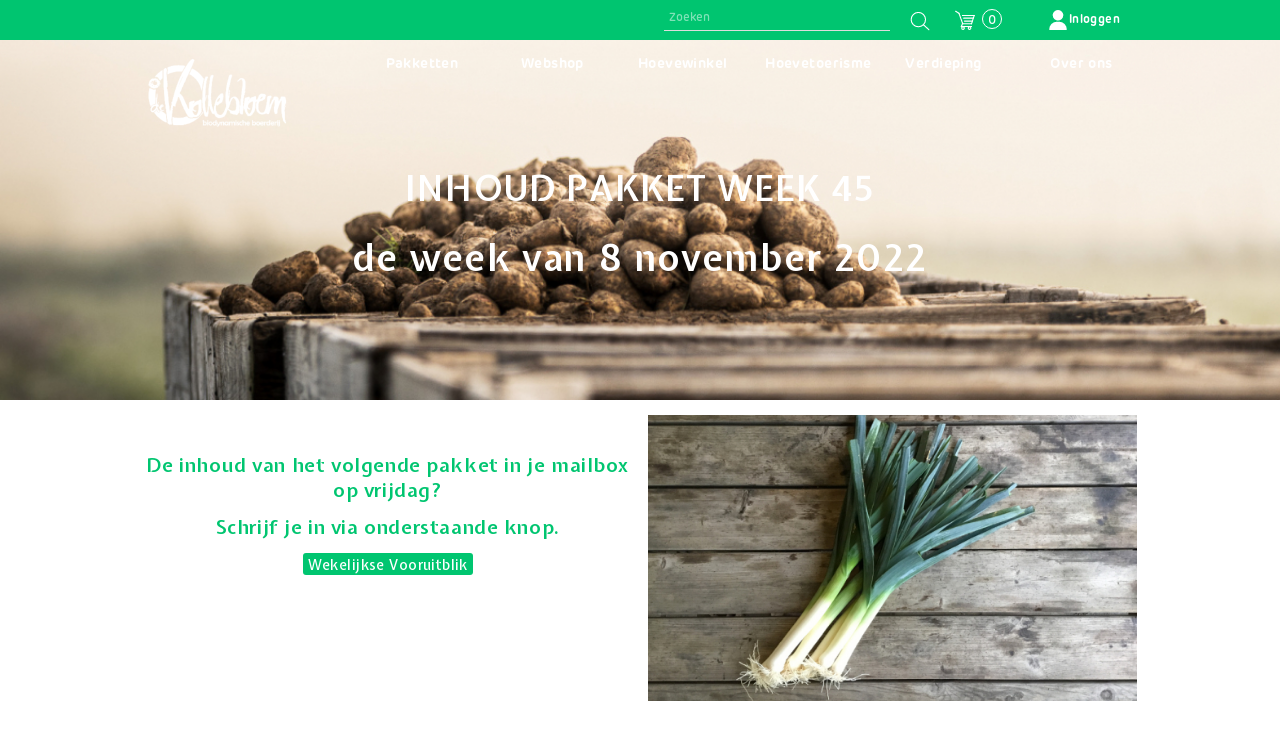

--- FILE ---
content_type: text/html; charset=UTF-8
request_url: https://www.kollebloem.be/pakketten/groentepakket-week-45
body_size: 9017
content:
<!DOCTYPE html>
<html lang="nl" dir="ltr" prefix="content: http://purl.org/rss/1.0/modules/content/  dc: http://purl.org/dc/terms/  foaf: http://xmlns.com/foaf/0.1/  og: http://ogp.me/ns#  rdfs: http://www.w3.org/2000/01/rdf-schema#  schema: http://schema.org/  sioc: http://rdfs.org/sioc/ns#  sioct: http://rdfs.org/sioc/types#  skos: http://www.w3.org/2004/02/skos/core#  xsd: http://www.w3.org/2001/XMLSchema# ">
  <head>
    <meta charset="utf-8" />
<meta name="geo.placename" content="Sint-Lievens-Esse" />
<link rel="canonical" href="https://www.kollebloem.be/node/10310" />
<meta name="abstract" content="Biodynamische boerderij. Haal je groentepakket af in onze 20 afhaalpunten, kom naar de hoevewinkel of verblijf in onze B&amp;B." />
<meta name="Generator" content="Drupal 8 (https://www.drupal.org)" />
<meta name="MobileOptimized" content="width" />
<meta name="HandheldFriendly" content="true" />
<meta name="viewport" content="width=device-width, initial-scale=1.0" />
<link rel="shortcut icon" href="/sites/default/files/favicon.svg" type="image/svg+xml" />
<link rel="alternate" hreflang="en" href="https://www.kollebloem.be/pakketten/groentepakket-week-45" />
<link rel="revision" href="https://www.kollebloem.be/pakketten/groentepakket-week-45" />

    <title>Groentepakket week 45 | De Kollebloem</title>
    <link rel="stylesheet" media="all" href="/core/assets/vendor/normalize-css/normalize.css?t8r7zn" />
<link rel="stylesheet" media="all" href="/core/misc/normalize-fixes.css?t8r7zn" />
<link rel="stylesheet" media="all" href="/modules/contrib/commerce_foodbox/css/report.css?t8r7zn" />
<link rel="stylesheet" media="all" href="/modules/contrib/views_style_groupedtable/css/groupedtable/groupedtable.css?t8r7zn" />
<link rel="stylesheet" media="all" href="/modules/contrib/views_style_matrixtable/css/matrixtable/matrixtable.css?t8r7zn" />
<link rel="stylesheet" media="all" href="/libraries/slick-carousel/slick/slick.css?t8r7zn" />
<link rel="stylesheet" media="all" href="/modules/contrib/slick/css/layout/slick.module.css?t8r7zn" />
<link rel="stylesheet" media="all" href="/modules/contrib/commerce/modules/cart/css/commerce_cart.layout.css?t8r7zn" />
<link rel="stylesheet" media="all" href="/core/themes/stable/css/system/components/ajax-progress.module.css?t8r7zn" />
<link rel="stylesheet" media="all" href="/core/themes/stable/css/system/components/align.module.css?t8r7zn" />
<link rel="stylesheet" media="all" href="/core/themes/stable/css/system/components/autocomplete-loading.module.css?t8r7zn" />
<link rel="stylesheet" media="all" href="/core/themes/stable/css/system/components/fieldgroup.module.css?t8r7zn" />
<link rel="stylesheet" media="all" href="/core/themes/stable/css/system/components/container-inline.module.css?t8r7zn" />
<link rel="stylesheet" media="all" href="/core/themes/stable/css/system/components/clearfix.module.css?t8r7zn" />
<link rel="stylesheet" media="all" href="/core/themes/stable/css/system/components/details.module.css?t8r7zn" />
<link rel="stylesheet" media="all" href="/core/themes/stable/css/system/components/hidden.module.css?t8r7zn" />
<link rel="stylesheet" media="all" href="/core/themes/stable/css/system/components/item-list.module.css?t8r7zn" />
<link rel="stylesheet" media="all" href="/core/themes/stable/css/system/components/js.module.css?t8r7zn" />
<link rel="stylesheet" media="all" href="/core/themes/stable/css/system/components/nowrap.module.css?t8r7zn" />
<link rel="stylesheet" media="all" href="/core/themes/stable/css/system/components/position-container.module.css?t8r7zn" />
<link rel="stylesheet" media="all" href="/core/themes/stable/css/system/components/progress.module.css?t8r7zn" />
<link rel="stylesheet" media="all" href="/core/themes/stable/css/system/components/reset-appearance.module.css?t8r7zn" />
<link rel="stylesheet" media="all" href="/core/themes/stable/css/system/components/resize.module.css?t8r7zn" />
<link rel="stylesheet" media="all" href="/core/themes/stable/css/system/components/sticky-header.module.css?t8r7zn" />
<link rel="stylesheet" media="all" href="/core/themes/stable/css/system/components/system-status-counter.css?t8r7zn" />
<link rel="stylesheet" media="all" href="/core/themes/stable/css/system/components/system-status-report-counters.css?t8r7zn" />
<link rel="stylesheet" media="all" href="/core/themes/stable/css/system/components/system-status-report-general-info.css?t8r7zn" />
<link rel="stylesheet" media="all" href="/core/themes/stable/css/system/components/tabledrag.module.css?t8r7zn" />
<link rel="stylesheet" media="all" href="/core/themes/stable/css/system/components/tablesort.module.css?t8r7zn" />
<link rel="stylesheet" media="all" href="/core/themes/stable/css/system/components/tree-child.module.css?t8r7zn" />
<link rel="stylesheet" media="all" href="/core/themes/stable/css/filter/filter.caption.css?t8r7zn" />
<link rel="stylesheet" media="all" href="/core/themes/stable/css/media/filter.caption.css?t8r7zn" />
<link rel="stylesheet" media="all" href="/core/themes/stable/css/views/views.module.css?t8r7zn" />
<link rel="stylesheet" media="all" href="/modules/contrib/startx_defaults/modules/startx_paragraphs/css/two-columns.css?t8r7zn" />
<link rel="stylesheet" media="all" href="/modules/contrib/blazy/css/blazy.css?t8r7zn" />
<link rel="stylesheet" media="all" href="/modules/contrib/blazy/css/components/blazy.loading.css?t8r7zn" />
<link rel="stylesheet" media="all" href="/libraries/slick-carousel/slick/slick-theme.css?t8r7zn" />
<link rel="stylesheet" media="all" href="/libraries/mmenu/dist/mmenu.css?t8r7zn" />
<link rel="stylesheet" media="all" href="/modules/contrib/responsive_menu/css/responsive_menu.css?t8r7zn" />
<link rel="stylesheet" media="all" href="/modules/contrib/accounting/css/accounting.admin.css?t8r7zn" />
<link rel="stylesheet" media="all" href="/modules/contrib/accounting/modules/accounting_deposit/css/accounting_deposit.admin.css?t8r7zn" />
<link rel="stylesheet" media="all" href="/modules/contrib/banking/css/banking.admin.css?t8r7zn" />
<link rel="stylesheet" media="all" href="/modules/contrib/paragraphs/css/paragraphs.unpublished.css?t8r7zn" />
<link rel="stylesheet" media="all" href="/modules/contrib/slick/css/theme/slick.theme.css?t8r7zn" />
<link rel="stylesheet" media="all" href="/modules/contrib/slick/css/theme/slick.theme--default.css?t8r7zn" />
<link rel="stylesheet" media="all" href="/modules/contrib/commerce/modules/cart/css/commerce_cart.theme.css?t8r7zn" />
<link rel="stylesheet" media="all" href="/themes/contrib/kollebloem_theme/css/base/base.css?t8r7zn" />
<link rel="stylesheet" media="all" href="/themes/contrib/kollebloem_theme/css/layout/layout.css?t8r7zn" />
<link rel="stylesheet" media="all" href="/themes/contrib/kollebloem_theme/css/components/components.css?t8r7zn" />
<link rel="stylesheet" media="all" href="/themes/contrib/kollebloem_theme/css/theme/theme.css?t8r7zn" />
<link rel="stylesheet" media="print" href="/themes/contrib/kollebloem_theme/css/theme/print.css?t8r7zn" />
<link rel="stylesheet" media="all" href="/themes/contrib/kollebloem_theme/fonts/rubrik/rubrik.css?t8r7zn" />
<link rel="stylesheet" media="all" href="https://fonts.googleapis.com/css2?family=Expletus+Sans:ital,wght@0,400;0,500;0,600;0,700;1,400;1,500;1,600;1,700" />
<link rel="stylesheet" media="all" href="/themes/contrib/kollebloem_theme/css/ruben.css?t8r7zn" />

      
<!--[if lte IE 8]>
<script src="/core/assets/vendor/html5shiv/html5shiv.min.js?v=3.7.3"></script>
<![endif]-->
<script src="/libraries/blazy/blazy.js?v=1.x"></script>

<!-- Google Tag Manager -->
<script>(function(w,d,s,l,i){w[l]=w[l]||[];w[l].push({'gtm.start':
new Date().getTime(),event:'gtm.js'});var f=d.getElementsByTagName(s)[0],
j=d.createElement(s),dl=l!='dataLayer'?'&l='+l:'';j.async=true;j.src=
'https://www.googletagmanager.com/gtm.js?id='+i+dl;f.parentNode.insertBefore(j,f);
})(window,document,'script','dataLayer','GTM-WNH994H');</script>
<!-- End Google Tag Manager -->
	

  </head>
          
      <body class="page-pakketten-groentepakket-week-45 section-pakketten role--anonymous with-subnav no-sidebar">
    
    <div id="skip">
      <a href="#main-menu" class="visually-hidden focusable skip-link">
        Skip to main navigation
      </a>
    </div>
    
      <div class="dialog-off-canvas-main-canvas" data-off-canvas-main-canvas>
    <div class="layout-container">

  <section id="navbar">
    <div class="container">
        <div class="region region__navbar">
    <div class="views-exposed-form block block-views block-kollebloem-theme-search-content" data-drupal-selector="views-exposed-form-search-content-page-1" id="block-kollebloem-theme-search-content">
  
    
      <form action="/search/content" method="get" id="views-exposed-form-search-content-page-1" accept-charset="UTF-8">
  <div class="js-form-item form-item js-form-type-textfield form-item-keys js-form-item-keys">
      <label for="edit-keys">Search content</label>
        <input placeholder="Zoeken" data-drupal-selector="edit-keys" type="text" id="edit-keys" name="keys" value="" size="30" maxlength="128" class="form-text" />

        </div>
<div data-drupal-selector="edit-actions" class="form-actions js-form-wrapper form-wrapper" id="edit-actions"><button data-drupal-selector="edit-submit-search-content" type="submit" id="edit-submit-search-content" value="Search" class="button js-form-submit form-submit">
  Search 
</button>
</div>


</form>

  </div>
<div id="block-kollebloem-theme-commerce-cart" class="block block-commerce-cart block-kollebloem-theme-commerce-cart">
  
    
      <div class="cart--cart-block">
  <div class="cart-block--summary">
    <a class="cart-block--link__expand" href="/cart">
      <span class="cart-block--summary__icon"><img src="/themes/contrib/kollebloem_theme/images/icons/cart.svg" alt="Winkelwagen" typeof="foaf:Image" />
</span>
      <span class="cart-block--summary__count">0</span>
    </a>
  </div>
  </div>

  </div>
<nav role="navigation" aria-labelledby="block-kollebloem-theme-account-menu-menu" id="block-kollebloem-theme-account-menu" class="block block-menu navigation menu--account">
            
  <h2 class="visually-hidden" id="block-kollebloem-theme-account-menu-menu">Gebruikersmenu</h2>
  

        
              <ul class="menu">
                    <li class="menu-item">
        <a href="/user/login" data-drupal-link-system-path="user/login">Inloggen</a>
              </li>
        </ul>
  


  </nav>
<div id="block-kollebloem-theme-responsive-menu-trigger" class="responsive-menu-toggle-wrapper responsive-menu-toggle block block-responsive-menu block-kollebloem-theme-responsive-menu-trigger">
  
    
      <a id="toggle-icon" class="toggle responsive-menu-toggle-icon" title="Menu" href="#off-canvas">
  <span class="icon"></span><span class="label">Menu</span>
</a>
  </div>

  </div>

    </div>
  </section>

  <!-- ______________________ HEADER _______________________ -->

                    <header id="header"  class="has-hero">
      <div class="container">
          <div class="region region__header">
    <div id="block-kollebloem-theme-branding" class="block block-system block-kollebloem-theme-branding">
  
    
        <a href="/" title="Home" rel="home" class="site-logo">
      <img src="/themes/contrib/kollebloem_theme/logo.svg" alt="Home" />
    </a>
      </div>
<nav role="navigation" aria-labelledby="block-kollebloem-theme-main-menu-menu" id="block-kollebloem-theme-main-menu" class="block block-menu navigation menu--main">
            
  <h2 class="visually-hidden" id="block-kollebloem-theme-main-menu-menu">Main navigation</h2>
  

        
              <ul class="menu">
                    <li class="menu-item">
        <a href="/bio-groentepakketten" data-drupal-link-system-path="node/10301">Pakketten</a>
              </li>
                <li class="menu-item">
        <a href="/webshop" data-drupal-link-system-path="node/10003">Webshop</a>
              </li>
                <li class="menu-item">
        <a href="/hoevewinkel" data-drupal-link-system-path="node/10002">Hoevewinkel</a>
              </li>
                <li class="menu-item">
        <a href="/hoevetoerisme" data-drupal-link-system-path="node/10004">Hoevetoerisme</a>
              </li>
                <li class="menu-item">
        <a href="/verdieping" data-drupal-link-system-path="node/10364">Verdieping</a>
              </li>
                <li class="menu-item">
        <a href="/over-ons" data-drupal-link-system-path="node/10005">Over ons</a>
              </li>
        </ul>
  


  </nav>

  </div>

      </div>
    </header><!-- /#header -->
  
  <!-- ______________________ HERO _______________________ -->

      <section id="hero">
        <div class="region region__hero">
    <div class="views-element-container block block-views block-kollebloem-theme-page-slideshow" id="block-kollebloem-theme-page-slideshow">
  
    
      <div><div class="page--slideshow page__slideshow js-view-dom-id-853c06c33aa211d068944b72638a4ddacca4ffa23ffa305de1d4f07dd831de4f">
  
  
  

  
  
  

      <div class="views-row">  <div class="paragraph--id--1986 paragraph paragraph--type--slideshow paragraph--view-mode--default">
          <div data-blazy="" class="slick blazy slick--field slick--field-slides slick--field-slides--block-1 slick--view slick--view--page-slideshow slick--view--page-slideshow--block-1 unslick slick--skin--default slick--optionset--slideshow slick--less" id="slick-paragraph-slideshow-slides-default-1986-1"><div class="slick__slide slide slide--0"><div class="paragraph--id--1985 paragraph paragraph--type--hero paragraph--view-mode--default"><div class="paragraph__hero entity--paragraph field hero__image field--name--image field--type--entity-reference"><article data-quickedit-entity-id="media/474"><div class="media__image entity--media field image__media-image field--name--media-image field--type--image"><div class="visually-hidden">Afbeelding</div><div><picture><source srcset="/sites/default/files/styles/hero/public/2022-09/slider%20aardappelen%20oogstdag.jpg?h=a7a83d04&amp;itok=xmQ-_EOq 1x" media="screen and (min-width: 540px)" type="image/jpeg"/><img src="/sites/default/files/styles/hero_small/public/2022-09/slider%20aardappelen%20oogstdag.jpg?h=a7a83d04&amp;itok=UaKvFN-9" alt="aardappelen oogstdag" typeof="foaf:Image" /></picture></div></div></article></div><div class="paragraph__hero entity--paragraph field hero__text field--name--text field--type--text-long"><h2>Inhoud pakket week 45</h2><h3>de week van 8 november 2022</h3></div></div></div></div>
      </div>
</div>

    

  
  

  
  
</div>
</div>

  </div>

  </div>

    </section><!-- /#hero -->
  
  <!-- ______________________ MAIN _______________________ -->

  <main id="main">
    <div class="container">
      <div id="content-wrapper">
        <section id="content">

          <div id="content-header">

            

                          <div id="highlighted">  <div class="region region__highlighted">
    <div data-drupal-messages-fallback class="hidden"></div>

  </div>
</div>
            
            

            
            
            

            
            
          </div><!-- /#content-header -->

          <div id="content-area">
              <div class="region region__content">
    <div id="block-kollebloem-theme-content" class="block block-system block-kollebloem-theme-content">
  
    
      


<article role="article" lang="en" about="/pakketten/groentepakket-week-45" typeof="sioc:Item foaf:Document" class="node node--id--10310 article article--layout-full view-mode--full">

      <header>
      
              <span property="dc:title" content="Groentepakket week 45" class="hidden"></span>


      
          </header>
  
  <div class="content">
    
      <div class="node__article entity--node field article__main-content field--name--main-content field--type--entity-reference-revisions">
              <div>  <div class="paragraph--id--1980 paragraph paragraph--type--two-columns paragraph--view-mode--default">
          
      <div class="paragraph__two-columns entity--paragraph field two_columns__two-columns-content field--name--two-columns-content field--type--entity-reference-revisions">
              <div>  <div class="paragraph--id--1978 paragraph paragraph--type--text paragraph--view-mode--column">
          
            <div class="paragraph__text entity--paragraph field text__text field--name--text field--type--text-long"><h3 class="text-align-center"> </h3>

<h3 class="text-align-center">De inhoud van het volgende pakket in je mailbox op vrijdag?</h3>

<h3 class="text-align-center">Schrijf je in via onderstaande knop.</h3>

<p class="text-align-center"><a class="button button--primary" href="http://eepurl.com/hoQ_ir">Wekelijkse Vooruitblik</a></p></div>
      
      </div>
</div>
              <div>  <div class="paragraph--id--1979 paragraph paragraph--type--image paragraph--view-mode--column">
          
            <div class="paragraph__image entity--paragraph field image__image field--name--image field--type--entity-reference">  <img src="/sites/default/files/styles/column_image/public/2021-12/prei.JPG?h=0c488664&amp;itok=7Qgs833j" width="600" height="350" alt="prei" typeof="foaf:Image" />


</div>
      
      </div>
</div>
          </div>
  
      </div>
</div>
              <div>  <div class="paragraph--id--1983 paragraph paragraph--type--two-columns paragraph--view-mode--default">
          
      <div class="paragraph__two-columns entity--paragraph field two_columns__two-columns-content field--name--two-columns-content field--type--entity-reference-revisions">
              <div>  <div class="paragraph--id--1981 paragraph paragraph--type--text paragraph--view-mode--column">
          
            <div class="paragraph__text entity--paragraph field text__text field--name--text field--type--text-long"><h3>Klein groentepakket</h3>

<ul>
	<li>blonde bataviasla</li>
	<li>Cavolo nero (palmkool)</li>
	<li>Knolselder (stuk)</li>
	<li>prei</li>
	<li>Warmoes Wit</li>
</ul>

<p> </p>

<h3>Tussen groentepakket</h3>

<ul>
	<li>ajuin rood</li>
	<li>Cavolo nero (palmkool)</li>
	<li>Knolselder (stuk)</li>
	<li>pastinaak</li>
	<li>prei</li>
	<li>veldsla</li>
	<li>Warmoes Wit</li>
</ul>

<p> </p>

<h3>Groot groentepakket</h3>

<ul>
	<li>ajuin rood</li>
	<li>Cavolo nero (palmkool)</li>
	<li>Knolselder (stuk)</li>
	<li>pastinaak</li>
	<li>prei</li>
	<li>veldsla</li>
	<li>Warmoes Wit</li>
</ul></div>
      
      </div>
</div>
              <div>  <div class="paragraph--id--1982 paragraph paragraph--type--text paragraph--view-mode--column">
          
            <div class="paragraph__text entity--paragraph field text__text field--name--text field--type--text-long"><h3>Borstvoedingspakket</h3>

<ul>
	<li>blonde bataviasla</li>
	<li>champignons kastanje</li>
	<li>kervel</li>
	<li>knolvenkel</li>
	<li>pastinaak</li>
	<li>Warmoes Wit</li>
	<li>Wortelen oxhella</li>
</ul>

<p> </p>

<h3>Gemengd pakket</h3>

<ul>
	<li>appels</li>
	<li>Knolselder (stuk)</li>
	<li>peren dyoene</li>
	<li>prei</li>
	<li>Warmoes Wit</li>
</ul>

<p> </p>

<h3>Fruitpakket</h3>

<ul>
	<li>appels</li>
	<li>bananen</li>
	<li>kiwi</li>
	<li>pompelmoes</li>
</ul>

<p> </p>

<h3>Fruit op het werk</h3>

<ul>
	<li>appels</li>
	<li>bananen</li>
	<li>kiwi</li>
	<li>sinaas gewoon</li>
</ul></div>
      
      </div>
</div>
          </div>
  
      </div>
</div>
              <div>  <div class="paragraph--id--1984 paragraph--alternate-background paragraph paragraph--type--view-reference paragraph--view-mode--default">
          
            <div class="paragraph__view-reference entity--paragraph field view_reference__view-reference field--name--view-reference field--type--viewsreference"><h2 class="viewsreference--view-title">
    Nieuws
</h2>
<div class="views-element-container"><div class="view--style-grid grid-4x js-view-dom-id-89d45a021e267a54bba6eeac986cdadf42bba907a1a9f75dfded8fe0beb9119f">
  
  
  

  
  
  

      <div class="views-row">


<article role="article" lang="en" about="/een-inspirerende-reis" typeof="sioc:Item foaf:Document" class="node article article--layout-teaser">

  
            <div rel="og:image rdfs:seeAlso" class="node__article entity--node field article__image field--name--image field--type--entity-reference">  <a href="/een-inspirerende-reis" hreflang="en"><img src="/sites/default/files/styles/link/public/2022-10/wortel%20met%20rups.jpg?h=34bbd072&amp;itok=VXxs-jEs" width="600" height="400" alt="meer dan bio" typeof="foaf:Image" />

</a>
</div>
      

      <header>
      
              <h3 class="article__title">
          <a href="/een-inspirerende-reis" rel="bookmark"><span property="dc:title" class="node__article entity--node">Een inspirerende reis</span>
</a>
        </h3>
              <span property="dc:title" content="Een inspirerende reis" class="hidden"></span>


      
          </header>
  
  <div class="content">
    
  <div class="node__article entity--node field article__summary field--name--summary field--type--text-long">
    <div class="visually-hidden">Samenvatting</div>
              <div><p>Een inspirerende reis terug naar bet begin van de biodynamische landbouw.</p></div>
          </div>

  </div><!-- /.content -->

      <div class="links">
      <ul class="links inline"><li class="node-readmore"><a href="/een-inspirerende-reis" rel="tag" title="Een inspirerende reis" hreflang="en">Lees meer<span class="visually-hidden"> over Een inspirerende reis</span></a></li></ul>
    </div><!-- /.links -->
  
</article><!-- /.node -->
</div>
    <div class="views-row">


<article role="article" lang="en" about="/pakketten/groentepakket-week-47" typeof="sioc:Item foaf:Document" class="node article article--layout-teaser">

  
            <div rel="og:image rdfs:seeAlso" class="node__article entity--node field article__image field--name--image field--type--entity-reference">  <a href="/pakketten/groentepakket-week-47" hreflang="en"><img src="/sites/default/files/styles/link/public/2021-12/wortel%20rodelika.JPG?h=5d923897&amp;itok=pJ-vBfLq" width="600" height="400" alt="wortelen" typeof="foaf:Image" />

</a>
</div>
      

      <header>
      
              <h3 class="article__title">
          <a href="/pakketten/groentepakket-week-47" rel="bookmark"><span property="dc:title" class="node__article entity--node">Groentepakket week 47</span>
</a>
        </h3>
              <span property="dc:title" content="Groentepakket week 47" class="hidden"></span>


      
          </header>
  
  <div class="content">
    
  <div class="node__article entity--node field article__summary field--name--summary field--type--text-long">
    <div class="visually-hidden">Samenvatting</div>
              <div><p>De inhoud van onze pakketten voor week 47 (22/11/2022).</p></div>
          </div>

  </div><!-- /.content -->

      <div class="links">
      <ul class="links inline"><li class="node-readmore"><a href="/pakketten/groentepakket-week-47" rel="tag" title="Groentepakket week 47" hreflang="en">Lees meer<span class="visually-hidden"> over Groentepakket week 47</span></a></li></ul>
    </div><!-- /.links -->
  
</article><!-- /.node -->
</div>
    <div class="views-row">


<article role="article" lang="en" about="/pakketten/groentepakket-week-46" typeof="sioc:Item foaf:Document" class="node article article--layout-teaser">

  
            <div rel="og:image rdfs:seeAlso" class="node__article entity--node field article__image field--name--image field--type--entity-reference">  <a href="/pakketten/groentepakket-week-46" hreflang="en"><img src="/sites/default/files/styles/link/public/2021-10/chioggia.JPG?h=82f92a78&amp;itok=gKy5ueWE" width="600" height="400" alt="chioggia" typeof="foaf:Image" />

</a>
</div>
      

      <header>
      
              <h3 class="article__title">
          <a href="/pakketten/groentepakket-week-46" rel="bookmark"><span property="dc:title" class="node__article entity--node">Groentepakket week 46</span>
</a>
        </h3>
              <span property="dc:title" content="Groentepakket week 46" class="hidden"></span>


      
          </header>
  
  <div class="content">
    
  <div class="node__article entity--node field article__summary field--name--summary field--type--text-long">
    <div class="visually-hidden">Samenvatting</div>
              <div><p>De inhoud van onze pakketten voor week 46 (15/11/2022).</p></div>
          </div>

  </div><!-- /.content -->

      <div class="links">
      <ul class="links inline"><li class="node-readmore"><a href="/pakketten/groentepakket-week-46" rel="tag" title="Groentepakket week 46" hreflang="en">Lees meer<span class="visually-hidden"> over Groentepakket week 46</span></a></li></ul>
    </div><!-- /.links -->
  
</article><!-- /.node -->
</div>
    <div class="views-row">


<article role="article" lang="en" about="/pakketten/groentepakket-week-45" typeof="sioc:Item foaf:Document" class="node article article--layout-teaser">

  
            <div rel="og:image rdfs:seeAlso" class="node__article entity--node field article__image field--name--image field--type--entity-reference">  <a href="/pakketten/groentepakket-week-45" hreflang="en"><img src="/sites/default/files/styles/link/public/2021-12/prei.JPG?h=0c488664&amp;itok=pjfV2SNS" width="600" height="400" alt="prei" typeof="foaf:Image" />

</a>
</div>
      

      <header>
      
              <h3 class="article__title">
          <a href="/pakketten/groentepakket-week-45" rel="bookmark"><span property="dc:title" class="node__article entity--node">Groentepakket week 45</span>
</a>
        </h3>
              <span property="dc:title" content="Groentepakket week 45" class="hidden"></span>


      
          </header>
  
  <div class="content">
    
  <div class="node__article entity--node field article__summary field--name--summary field--type--text-long">
    <div class="visually-hidden">Samenvatting</div>
              <div><p>De inhoud van onze pakketten voor week 45 (08/11/2022).</p></div>
          </div>

  </div><!-- /.content -->

      <div class="links">
      <ul class="links inline"><li class="node-readmore"><a href="/pakketten/groentepakket-week-45" rel="tag" title="Groentepakket week 45" hreflang="en">Lees meer<span class="visually-hidden"> over Groentepakket week 45</span></a></li></ul>
    </div><!-- /.links -->
  
</article><!-- /.node -->
</div>

    

  
  

  
  
</div>
</div>
</div>
      
      </div>
</div>
          </div>
  
  </div><!-- /.content -->

  
</article><!-- /.node -->

  </div>

  </div>

          </div>

        </section><!-- /#content -->
     
        
      </div><!-- /#content-wrapper -->
    </div><!-- /.container -->
  </main><!-- /#main -->

  <!-- ______________________ FOOTER _______________________ -->

      <footer id="footer">
      <div class="container">
        <div id="footer-region">
            <div class="region region__footer">
    <div id="block-kollebloem-theme-footer-contact" class="block block-block-content block-kollebloem-theme-footer-contact">
  
      <h2>CONTACT</h2>
    
      
            <div class="block-content__basic entity--block-content field basic__body field--name--body field--type--text-with-summary"><p><a data-entity-substitution="canonical" data-entity-type="node" data-entity-uuid="c64c967f-2d79-4fc4-9ce0-7cdcb66fe3f7" href="/contact" title="Contact">De Kollebloem</a><br />
Doornstraat 30<br />
9550 Sint-Lievens-Esse</p>

<p>Algemeen: 054 34 36 82<br />
Winkel: 0480 68 42 99</p>

<p><a data-entity-substitution="canonical" data-entity-type="node" data-entity-uuid="c64c967f-2d79-4fc4-9ce0-7cdcb66fe3f7" href="/contact" title="Contact">info@kollebloem.be</a></p>

<p><a data-entity-substitution="canonical" data-entity-type="node" data-entity-uuid="c64c967f-2d79-4fc4-9ce0-7cdcb66fe3f7" href="/contact" title="Contact">winkel@kollebloem.be</a></p></div>
      
  </div>
<div id="block-openingsuren" class="block block-block-content block-openingsuren">
  
      <h2>Openingsuren</h2>
    
      
            <div class="block-content__basic entity--block-content field basic__body field--name--body field--type--text-with-summary"><h3>Hoevewinkel</h3>

<ul>
	<li>Dinsdag: 14u-19u</li>
	<li>Woensdag: 14u-19u</li>
	<li>Donderdag: 14u-19u</li>
	<li>Vrijdag: 14u-19u</li>
	<li>Zaterdag: 9u-16u</li>
</ul>

<p> </p>

<p><strong>Sluitingsdagen Kerstvakantie 2025.</strong></p>

<ul>
	<li>24/12 en 25/12 : gesloten</li>
	<li>31/12 en 05/01: gesloten</li>
</ul></div>
      
  </div>
<div id="block-onzevisie" class="block block-block-content block-onzevisie">
  
      <h2>Onze Visie</h2>
    
      
            <div class="block-content__basic entity--block-content field basic__body field--name--body field--type--text-with-summary"><p>De Kollebloem is een biodynamische boerderij. <a data-entity-substitution="canonical" data-entity-type="node" data-entity-uuid="6861a3f2-e227-4f2e-ad45-c3a96dd47235" href="/visie" title="Visie">Lees onze visie</a>.</p>

<p>Onze kwaliteit wordt bevestigd door volgende kwaliteitslabels:</p>

<a href="https://www.stichtingdemeter.nl/"><img alt="" data-entity-type="file" data-entity-uuid="5646efd2-84f3-4263-8088-13146a86bdf9" src="/sites/default/files/inline-images/demeter_logo_165.jpg" width="91px" /></a><a href="https://biogarantie.be/nl/"><img alt="" data-entity-type="file" data-entity-uuid="93c31244-c11a-4350-9212-390d0f42166d" src="/sites/default/files/inline-images/biogarantie_165.jpg" width="42px" /></a><a href="https://www.biomijnnatuur.be/"><img alt="" data-entity-type="file" data-entity-uuid="bfe48908-a095-46d7-8479-ce15a90011cb" src="/sites/default/files/inline-images/bio_eu.jpg" width="63px" /></a></div>
      
  </div>
<div id="block-kollebloem-theme-footer-disclaimer" class="block block-block-content block-kollebloem-theme-footer-disclaimer">
  
    
      
            <div class="block-content__basic entity--block-content field basic__body field--name--body field--type--text-with-summary"><p>2025 De Kollebloem Erkende CV<br />
All rights reserved<br />
<a data-entity-substitution="canonical" data-entity-type="node" data-entity-uuid="4eaa8f29-ea49-4cca-aed1-586bc1847c51" href="/privacy-verklaring" title="Privacy verklaring">Privacy policy</a></p>

<p>Gebouwd door <a href="//www.startx.be"><img alt="Startx logo" data-entity-type="file" data-entity-uuid="90952015-b7bc-4c97-a047-7054a810b52a" height="1em" src="/sites/default/files/inline-images/startx-logo-wit.png" /> startx</a></p>
<a class="social-media-link" href="//facebook.com/kollebloem">
<article data-quickedit-entity-id="media/109">
  
      
  <div class="media__image entity--media field image__media-image field--name--media-image field--type--image">
    <div class="visually-hidden">Afbeelding</div>
              <div>  <img src="/sites/default/files/2020-09/icon-fb.svg" alt="Facebook icoontje" typeof="foaf:Image" />

</div>
          </div>

  </article>

</a>

<p> </p>
<a class="social-media-link" href="//instagram.com/kollebloem">
<article data-quickedit-entity-id="media/110">
  
      
  <div class="media__image entity--media field image__media-image field--name--media-image field--type--image">
    <div class="visually-hidden">Afbeelding</div>
              <div>  <img src="/sites/default/files/2020-09/icon-instagram.svg" alt="Instagram icoontje" typeof="foaf:Image" />

</div>
          </div>

  </article>

</a>

<p> </p></div>
      
  </div>

  </div>

        </div>
      </div>
    </footer><!-- /#footer -->
  
</div><!-- /.layout-container -->

  </div>

    <div class="off-canvas-wrapper"><div id="off-canvas">
              <ul class="menu">
                    <li class="menu-item">
        <a href="/bio-groentepakketten" data-drupal-link-system-path="node/10301">Pakketten</a>
              </li>
                <li class="menu-item">
        <a href="/webshop" data-drupal-link-system-path="node/10003">Webshop</a>
              </li>
                <li class="menu-item">
        <a href="/hoevewinkel" data-drupal-link-system-path="node/10002">Hoevewinkel</a>
              </li>
                <li class="menu-item">
        <a href="/hoevetoerisme" data-drupal-link-system-path="node/10004">Hoevetoerisme</a>
              </li>
                <li class="menu-item">
        <a href="/verdieping" data-drupal-link-system-path="node/10364">Verdieping</a>
              </li>
                <li class="menu-item">
        <a href="/over-ons" data-drupal-link-system-path="node/10005">Over ons</a>
              </li>
                <li class="menu-item">
        <a href="/user/login" data-drupal-link-system-path="user/login">Inloggen</a>
              </li>
        </ul>
  

</div></div>
    <script type="application/json" data-drupal-selector="drupal-settings-json">{"path":{"baseUrl":"\/","scriptPath":null,"pathPrefix":"","currentPath":"node\/10310","currentPathIsAdmin":false,"isFront":false,"currentLanguage":"en"},"pluralDelimiter":"\u0003","suppressDeprecationErrors":true,"responsive_menu":{"position":"right","theme":"theme-dark","pagedim":"pagedim","modifyViewport":true,"use_bootstrap":false,"breakpoint":"(min-width: 960px)","superfish":{"active":false,"delay":300,"speed":100,"speedOut":100},"drag":false},"blazy":{"loadInvisible":false,"offset":100,"saveViewportOffsetDelay":50,"validateDelay":25,"container":""},"blazyIo":{"enabled":false,"disconnect":false,"rootMargin":"0px","threshold":[0]},"slick":{"accessibility":true,"adaptiveHeight":false,"autoplay":false,"autoplaySpeed":3000,"pauseOnHover":true,"pauseOnDotsHover":false,"pauseOnFocus":true,"arrows":true,"downArrow":false,"downArrowTarget":"","downArrowOffset":0,"centerMode":false,"centerPadding":"50px","dots":false,"dotsClass":"slick-dots","draggable":true,"fade":false,"focusOnSelect":false,"infinite":true,"initialSlide":0,"lazyLoad":"ondemand","mouseWheel":false,"randomize":false,"rtl":false,"rows":1,"slidesPerRow":1,"slide":"","slidesToShow":1,"slidesToScroll":1,"speed":500,"swipe":true,"swipeToSlide":false,"edgeFriction":0.35,"touchMove":true,"touchThreshold":5,"useCSS":true,"cssEase":"ease","cssEaseBezier":"","cssEaseOverride":"","useTransform":true,"easing":"linear","variableWidth":false,"vertical":false,"verticalSwiping":false,"waitForAnimate":true},"ajaxTrustedUrl":{"\/search\/content":true},"user":{"uid":0,"permissionsHash":"503ff72d73190e31800d2efaa7016eb245bacf64d18a842208a0a1a2ddcca654"}}</script>
<script src="/core/assets/vendor/jquery/jquery.min.js?v=3.5.1"></script>
<script src="/core/assets/vendor/jquery-once/jquery.once.min.js?v=2.2.3"></script>
<script src="/core/misc/drupalSettingsLoader.js?v=8.9.14"></script>
<script src="/sites/default/files/languages/nl_6X12Ecq1_Kl-HKA0m1PzLRyHusdgIq4Wow_gUZvrHsM.js?t8r7zn"></script>
<script src="/core/misc/drupal.js?v=8.9.14"></script>
<script src="/core/misc/drupal.init.js?v=8.9.14"></script>
<script src="/core/assets/vendor/picturefill/picturefill.min.js?v=3.0.3"></script>
<script src="/modules/contrib/blazy/js/dblazy.js?t8r7zn"></script>
<script src="/libraries/slick-carousel/slick/slick.min.js?v=1.x"></script>
<script src="/modules/contrib/blazy/js/blazy.load.js?t8r7zn"></script>
<script src="/libraries/mmenu/dist/mmenu.js?v=8.9.14"></script>
<script src="/modules/contrib/responsive_menu/js/responsive_menu.config.js?v=8.9.14"></script>
<script src="/themes/contrib/kollebloem_theme/js/modernizr.js?v=8.9.14"></script>
<script src="/themes/contrib/kollebloem_theme/js/modernizr-test-flex-gap.js?v=8.9.14"></script>
<script src="/themes/contrib/kollebloem_theme/js/search-box.js?v=8.9.14"></script>
<script src="/themes/contrib/kollebloem_theme/js/search-shop.js?v=8.9.14"></script>
<script src="/themes/contrib/kollebloem_theme/js/scripts.js?v=8.9.14"></script>
<script src="/themes/contrib/kollebloem_theme/js/shop.js?v=8.9.14"></script>
<script src="/core/misc/debounce.js?v=8.9.14"></script>
<script src="/modules/contrib/slick/js/slick.load.min.js?v=8.9.14"></script>
<script src="/core/assets/vendor/matchMedia/matchMedia.min.js?v=0.2.0"></script>
<script src="/modules/contrib/commerce/modules/cart/js/commerce_cart.js?v=8.9.14"></script>

          <!-- Google Tag Manager (noscript) -->
<noscript><iframe src="https://www.googletagmanager.com/ns.html?id=GTM-WNH994H"
height="0" width="0" style="display:none;visibility:hidden"></iframe></noscript>
<!-- End Google Tag Manager (noscript) -->
  </body>
</html>


--- FILE ---
content_type: text/css
request_url: https://www.kollebloem.be/modules/contrib/commerce_foodbox/css/report.css?t8r7zn
body_size: 5741
content:
/* line 1, report.scss */
.page-break-before-always {
  page-break-before: always;
}

/* line 5, report.scss */
.page-break-inside-avoid {
  page-break-inside: avoid;
}

/* line 10, report.scss */
body.mail-template-report form.views-exposed-form {
  display: none;
}
/* line 14, report.scss */
body.mail-template-report .view-foodbox-order-item-label .view-header, body.mail-template-report .view-foodbox-contents .view-header, body.mail-template-report .view-foodbox-production-list .view-header, body.mail-template-report .view-foodbox-delivery-list .view-header, body.mail-template-report .view-foodbox-order-items .view-header, body.mail-template-report labels .view-header, body.mail-template-report .view-foodbox-webshop-orders .view-header {
  display: none;
}

/* line 21, report.scss */
.view-foodbox-delivery-list td {
  border: 1px solid #ccc;
}

/* line 26, report.scss */
.view-foodbox-contents .groupedtable {
  page-break-inside: avoid;
  margin: 20px;
  border: 1px solid black;
  border-collapse: seperate;
  width: 45%;
  display: inline-block;
  position: relative;
  vertical-align: top;
}
/* line 35, report.scss */
.view-foodbox-contents .groupedtable caption {
  font-size: 2em;
  padding: 1em;
}

/* line 42, report.scss */
.view-foodbox-pickup-list-export {
  font-size: 13px;
}
/* line 44, report.scss */
.view-foodbox-pickup-list-export h2, .view-foodbox-pickup-list-export th, .view-foodbox-pickup-list-export div.view-header {
  font-size: 13px;
  font-weight: bold;
}
/* line 48, report.scss */
.view-foodbox-pickup-list-export div, .view-foodbox-pickup-list-export p, .view-foodbox-pickup-list-export td {
  font-size: 14px;
}
/* line 51, report.scss */
.view-foodbox-pickup-list-export .views-row {
  page-break-after: always;
}
/* line 56, report.scss */
.view-foodbox-pickup-list-export .groupedtable .columns, .view-foodbox-pickup-list-export .view-grouping-header .columns {
  width: 100%;
}
/* line 58, report.scss */
.view-foodbox-pickup-list-export .groupedtable .columns > div, .view-foodbox-pickup-list-export .view-grouping-header .columns > div {
  width: 33%;
  display: inline-block;
  vertical-align: top;
  box-sizing: border-box;
  padding: 1em;
}
/* line 68, report.scss */
.view-foodbox-pickup-list-export .view-display-id-block_2 caption {
  display: none;
}
/* line 73, report.scss */
.view-foodbox-pickup-list-export .view-display-id-block_1 caption {
  padding-bottom: 40px;
}
/* line 76, report.scss */
.view-foodbox-pickup-list-export .view-display-id-block_1 thead {
  font-size: 14px;
}
/* line 81, report.scss */
.view-foodbox-pickup-list-export thead {
  display: table-header-group;
}
/* line 82, report.scss */
.view-foodbox-pickup-list-export tfoot {
  display: table-row-group;
}
/* line 83, report.scss */
.view-foodbox-pickup-list-export tr {
  page-break-inside: avoid;
  border-bottom: 1px solid black;
}
/* line 87, report.scss */
.view-foodbox-pickup-list-export .cols-2 {
  font-weight: bold;
  background: #ddd;
  width: 500px;
  margin: 20px;
}
/* line 93, report.scss */
.view-foodbox-pickup-list-export .header_text {
  clear: both;
}

/* line 103, report.scss */
.view-foodbox-order-item-label .view-content > div,
.labels .view-content > div {
  width: 12.3cm;
  height: 3.8cm;
  float: left;
  page-break-inside: avoid;
  padding-top: 0.5cm;
}
/* line 109, report.scss */
.view-foodbox-order-item-label .view-content > div img,
.labels .view-content > div img {
  width: 2.5cm;
}
/* line 112, report.scss */
.view-foodbox-order-item-label .view-content > div td,
.labels .view-content > div td {
  height: 3cm;
}
/* line 115, report.scss */
.view-foodbox-order-item-label .view-content > div td, .view-foodbox-order-item-label .view-content > div tr, .view-foodbox-order-item-label .view-content > div table,
.labels .view-content > div td,
.labels .view-content > div tr,
.labels .view-content > div table {
  border: 0;
}
/* line 118, report.scss */
.view-foodbox-order-item-label .view-content > div td:first-child,
.labels .view-content > div td:first-child {
  width: 4cm;
  padding-left: 1cm;
}
/* line 122, report.scss */
.view-foodbox-order-item-label .view-content > div .pickup,
.labels .view-content > div .pickup {
  text-transform: uppercase;
  font-size: 14px;
}
/* line 126, report.scss */
.view-foodbox-order-item-label .view-content > div .name,
.labels .view-content > div .name {
  font-weight: bold;
  font-size: 14px;
}
/* line 130, report.scss */
.view-foodbox-order-item-label .view-content > div .bundle,
.labels .view-content > div .bundle {
  font-size: 12px;
}
/* line 133, report.scss */
.view-foodbox-order-item-label .view-content > div:nth-child(16n+1),
.labels .view-content > div:nth-child(16n+1) {
  page-break-before: always !important;
  content: '';
  clear: left;
  margin-top: 0.9cm;
}
/* line 139, report.scss */
.view-foodbox-order-item-label .view-content > div:nth-child(16n+2),
.labels .view-content > div:nth-child(16n+2) {
  margin-top: 0.9cm;
}
/* line 145, report.scss */
.view-foodbox-order-item-label *,
.labels * {
  overflow: visible !important;
}
/* line 148, report.scss */
.view-foodbox-order-item-label .matrixtable-totals,
.labels .matrixtable-totals {
  font-weight: bold;
}
/* line 150, report.scss */
.view-foodbox-order-item-label .matrixtable-totals td:first-child,
.labels .matrixtable-totals td:first-child {
  content: 'TOTAAL';
}

/* line 159, report.scss */
.report-header .groupedtable .columns, .report-header .view-grouping-header .columns {
  width: 100%;
}
/* line 161, report.scss */
.report-header .groupedtable .columns > div, .report-header .view-grouping-header .columns > div {
  width: 33%;
  display: inline-block;
  vertical-align: top;
  box-sizing: border-box;
  padding: 1em;
}


--- FILE ---
content_type: text/css
request_url: https://www.kollebloem.be/modules/contrib/views_style_groupedtable/css/groupedtable/groupedtable.css?t8r7zn
body_size: 209
content:
table.groupedtable thead th,
table.groupedtable thead td {
  width: 10%;
}

table.groupedtable thead tr th:nth-of-type(1),
table.groupedtable thead tr td:nth-of-type(1) {
  width: 40%;
  min-width: 300px;
}




--- FILE ---
content_type: text/css
request_url: https://www.kollebloem.be/modules/contrib/views_style_matrixtable/css/matrixtable/matrixtable.css?t8r7zn
body_size: 205
content:
table.matrixtable thead th,
table.matrixtable thead td {
  width: 10%;
}

table.matrixtable thead tr th:nth-of-type(1),
table.matrixtable thead tr td:nth-of-type(1) {
  width: 40%;
  min-width: 300px;
}




--- FILE ---
content_type: text/css
request_url: https://www.kollebloem.be/modules/contrib/startx_defaults/modules/startx_paragraphs/css/two-columns.css?t8r7zn
body_size: 146
content:
.paragraph--type--two-columns > div {
  display: flex;
  flex-wrap: wrap;
  gap: 1em;
}

.paragraph--type--two-columns > div > div {
  flex: 1;
}


--- FILE ---
content_type: text/css
request_url: https://www.kollebloem.be/themes/contrib/kollebloem_theme/css/base/base.css?t8r7zn
body_size: 9273
content:
button, [type='button'], [type='reset'], [type='submit'],
a.button, .button a,
.link__link a, .node-readmore a {
  appearance: none;
  background-color: #00c570;
  background-color: var(--button-color, #00c570);
  border: 0;
  border-radius: 3px;
  color: white;
  color: var(--button-text-color, white);
  cursor: pointer;
  display: inline-block;
  font-family: "Expletus Sans", sans-serif;
  -webkit-font-smoothing: antialiased;
  font-weight: 500;
  line-height: 1;
  padding: 5px;
  padding-bottom: 3px;
  text-align: center;
  text-decoration: none;
  transition: background-color 1s ease;
  user-select: none;
  vertical-align: middle;
  white-space: nowrap;
}

button:hover, button:focus, [type='button']:hover, [type='button']:focus, [type='reset']:hover, [type='reset']:focus, [type='submit']:hover, [type='submit']:focus,
a.button:hover,
a.button:focus, .button a:hover, .button a:focus,
.link__link a:hover,
.link__link a:focus, .node-readmore a:hover, .node-readmore a:focus {
  background-color: #65dda5;
  background-color: var(--button-action-color, #65dda5);
  color: white;
}

button:disabled, [type='button']:disabled, [type='reset']:disabled, [type='submit']:disabled,
a.button:disabled, .button a:disabled,
.link__link a:disabled, .node-readmore a:disabled {
  cursor: not-allowed;
  opacity: 0.5;
}

button:disabled:hover, [type='button']:disabled:hover, [type='reset']:disabled:hover, [type='submit']:disabled:hover,
a.button:disabled:hover, .button a:disabled:hover,
.link__link a:disabled:hover, .node-readmore a:disabled:hover {
  background-color: #00c570;
}

fieldset {
  background-color: transparent;
  border: 0;
  margin: 0;
  padding: 0;
}

legend {
  font-weight: 600;
  margin-bottom: 0.325em;
  padding: 0;
}

label {
  display: block;
  font-weight: 500;
  margin-bottom: 0.325em;
}

input,
select,
textarea {
  display: block;
  font-family: "Rubrik", sans-serif;
}

[type='color'], [type='date'], [type='datetime'], [type='datetime-local'], [type='email'], [type='month'], [type='number'], [type='password'], [type='search'], [type='tel'], [type='text'], [type='time'], [type='url'], [type='week'], input:not([type]), textarea {
  appearance: none;
  background-color: transparent;
  border: none;
  border-bottom: 1px solid #ddd;
  box-sizing: border-box;
  margin-bottom: 0.65em;
  padding: 0.43333em;
  transition: border-color 1s ease;
  width: 100%;
}

[type='color']:hover, [type='date']:hover, [type='datetime']:hover, [type='datetime-local']:hover, [type='email']:hover, [type='month']:hover, [type='number']:hover, [type='password']:hover, [type='search']:hover, [type='tel']:hover, [type='text']:hover, [type='time']:hover, [type='url']:hover, [type='week']:hover, input:not([type]):hover, textarea:hover {
  border-color: #cccccc;
}

[type='color']:focus, [type='date']:focus, [type='datetime']:focus, [type='datetime-local']:focus, [type='email']:focus, [type='month']:focus, [type='number']:focus, [type='password']:focus, [type='search']:focus, [type='tel']:focus, [type='text']:focus, [type='time']:focus, [type='url']:focus, [type='week']:focus, input:not([type]):focus, textarea:focus {
  box-shadow: inset 0 1px 3px rgba(0, 0, 0, 0.06), 0 0 5px rgba(0, 197, 112, 0.7);
  outline: none;
}

[type='color']:disabled, [type='date']:disabled, [type='datetime']:disabled, [type='datetime-local']:disabled, [type='email']:disabled, [type='month']:disabled, [type='number']:disabled, [type='password']:disabled, [type='search']:disabled, [type='tel']:disabled, [type='text']:disabled, [type='time']:disabled, [type='url']:disabled, [type='week']:disabled, input:not([type]):disabled, textarea:disabled {
  background-color: #f2f2f2;
  cursor: not-allowed;
}

[type='color']:disabled:hover, [type='date']:disabled:hover, [type='datetime']:disabled:hover, [type='datetime-local']:disabled:hover, [type='email']:disabled:hover, [type='month']:disabled:hover, [type='number']:disabled:hover, [type='password']:disabled:hover, [type='search']:disabled:hover, [type='tel']:disabled:hover, [type='text']:disabled:hover, [type='time']:disabled:hover, [type='url']:disabled:hover, [type='week']:disabled:hover, input:not([type]):disabled:hover, textarea:disabled:hover {
  border: 1px solid #ddd;
}

[type='color']::placeholder, [type='date']::placeholder, [type='datetime']::placeholder, [type='datetime-local']::placeholder, [type='email']::placeholder, [type='month']::placeholder, [type='number']::placeholder, [type='password']::placeholder, [type='search']::placeholder, [type='tel']::placeholder, [type='text']::placeholder, [type='time']::placeholder, [type='url']::placeholder, [type='week']::placeholder, input:not([type])::placeholder, textarea::placeholder {
  color: inherit;
  opacity: 0.5;
}

textarea {
  resize: vertical;
}

[type="file"] {
  margin-bottom: 0.65em;
  width: 100%;
}

select {
  margin-bottom: 1.3em;
  max-width: 100%;
  width: auto;
}

[type="checkbox"]:focus,
[type="radio"]:focus,
[type="file"]:focus,
select:focus {
  outline: 3px solid rgba(0, 197, 112, 0.6);
  outline-offset: 2px;
}

input[type="search"] {
  box-sizing: border-box;
}

[type="checkbox"],
[type="radio"] {
  display: inline;
  margin-right: 0.325em;
}

[type="checkbox"],
[type="radio"] {
  position: absolute;
  opacity: 0;
}

[type="checkbox"] + label, [type="checkbox"] + div > label,
[type="radio"] + label,
[type="radio"] + div > label {
  margin-left: 30px;
}

[type="checkbox"] + label::before, [type="checkbox"] + div > label::before,
[type="radio"] + label::before,
[type="radio"] + div > label::before {
  content: '';
  border: 1px solid var(--checkbox-border-color, #00c570);
  display: inline-block;
  width: 1.1rem;
  height: 1.1rem;
  float: left;
  margin-left: -30px;
  position: relative;
  margin-right: 0.325em;
  vertical-align: middle;
  cursor: pointer;
  text-align: center;
  transition: all 250ms ease;
}

[type="checkbox"]:checked + label:before, [type="checkbox"]:checked + div > label:before,
[type="radio"]:checked + label:before,
[type="radio"]:checked + div > label:before {
  background-color: var(--checkbox-fill-color, #00c570);
  box-shadow: inset 0 0 0 var(--checkbox-inset-size, 2px) var(--checkbox-inset-color, white);
}

[type="radio"] + label::before, [type="radio"] + div > label::before {
  border-radius: 100%;
}

ul,
ol {
  margin: 0;
  padding: 0;
  margin-left: 15px;
}

dl {
  margin: 0;
}

dt {
  font-weight: 600;
  margin: 0;
}

dd {
  margin: 0;
}

figure {
  margin: 0;
}

img,
picture {
  max-width: 100%;
  height: auto;
  transition: all 1s ease;
  vertical-align: top;
}

iframe {
  border: none;
  width: 100%;
  min-height: 40vh;
}

select {
  -webkit-appearance: none;
  appearance: none;
  background-color: #fff;
  background-image: url('data:image/svg+xml;utf8,<svg xmlns="http://www.w3.org/2000/svg" viewBox="0 0 448 512" fill="rgba(0, 197, 112, 0.5)" height= "20" width="20"> <path d="M413.1 222.5l22.2 22.2c9.4 9.4 9.4 24.6 0 33.9L241 473c-9.4 9.4-24.6 9.4-33.9 0L12.7 278.6c-9.4-9.4-9.4-24.6 0-33.9l22.2-22.2c9.5-9.5 25-9.3 34.3.4L184 343.4V56c0-13.3 10.7-24 24-24h32c13.3 0 24 10.7 24 24v287.4l114.8-120.5c9.3-9.8 24.8-10 34.3-.4z"/></svg>');
  background-repeat: no-repeat;
  background-position: top 50% right 5px;
  border: none;
  box-shadow: inset 0 1px 3px rgba(0, 0, 0, 0.06);
  box-sizing: border-box;
  padding: 0.43333em;
  padding-right: 30px;
  transition: border-color 1s ease;
  width: 100%;
}

table {
  border-collapse: collapse;
  margin: 1.3em 0;
  table-layout: fixed;
  text-align: left;
  width: 100%;
}

thead {
  line-height: 1.3;
  vertical-align: bottom;
}

tbody {
  vertical-align: top;
}

tr {
  border-bottom: 1px solid #ddd;
}

th {
  color: #00c570;
  font-weight: 500;
}

th,
td {
  padding: 0.65em 0.65em 0.65em 0;
}

@media screen and (max-width: 720px) {
  th.priority-low,
  td.priority-low,
  th.priority-medium,
  td.priority-medium {
    display: none;
  }
}

@media screen and (max-width: 960px) {
  th.priority-low,
  td.priority-low {
    display: none;
  }
}

html {
  color: #333;
  font-family: "Rubrik", sans-serif;
  font-size: 14px;
  font-weight: 500;
  line-height: 1.3;
  letter-spacing: 0.03em;
}

h1,
h2,
h3,
h4,
h5,
h6 {
  color: #00c570;
  color: var(--heading-color, #00c570);
  font-family: "Expletus Sans", sans-serif;
  font-size: 1em;
  font-weight: 600;
  letter-spacing: 0.03em;
  line-height: 1.3;
  margin: 0 0 0.65em;
}

h1 {
  font-size: 2.2em;
}

h2 {
  font-size: 1.8em;
}

h3 {
  font-size: 1.4em;
}

h4 {
  font-size: 1.2em;
}

h5 {
  font-size: 1.1em;
}

p {
  margin: 0 0 0.65em;
}

a {
  color: #00c570;
  color: var(--action-color, #00c570);
  text-decoration: none;
  transition: color 1s ease;
}

a:active, a:focus, a:hover {
  color: var(--action-action-color, #65dda5);
}

hr {
  border-bottom: 1px solid #ddd;
  border-left: 0;
  border-right: 0;
  border-top: 0;
  margin: 1.3em 0;
}

pre, code, tt {
  font: 1em "andale mono", "lucida console", monospace;
  line-height: 1.5;
}

pre {
  background-color: #efefef;
  display: block;
  padding: 5px;
  margin: 5px 0;
  border: 1px solid #aaaaaa;
}

abbr {
  border-bottom: 1px dotted #666666;
  cursor: help;
  white-space: nowrap;
}

details {
  border: 1px solid #ddd;
  padding: 1.3em;
}

/*# sourceMappingURL=base.css.map */


--- FILE ---
content_type: text/css
request_url: https://www.kollebloem.be/themes/contrib/kollebloem_theme/css/ruben.css?t8r7zn
body_size: 73
content:
/*
 * CSS bestand voor Ruben. Dit wordt altijd als laatste geladen.
 */



--- FILE ---
content_type: application/javascript
request_url: https://www.kollebloem.be/themes/contrib/kollebloem_theme/js/search-box.js?v=8.9.14
body_size: 1118
content:
(function (Drupal, $) {
    'use strict';

    let open_the_box = function (event, element) {
        let $search_input = $(element).find('[type="search"], [type="text"]');
        let $search_submit = $(element).find('button, [type="submit"]');
        $search_input.removeClass('closed');
        $search_submit.removeClass('closed');
    }

    Drupal.behaviors.kollebloem_search_box = {
        attach: function (context, settings) {
            let $search_box = $('#search-block-form, #views-exposed-form-search-content-page-1', context);

            $(window).on('load', function () {
                $search_box.find('[type="submit"]').addClass('closed');
                $search_box.find('[type="submit"].closed').on('click', function(e) {
                if($(this).hasClass('closed')){
                    e.preventDefault();
                    open_the_box(e, $search_box);
                        console.log('closed');
                    }
                });
                $search_box.find('[type="search"], [type="text"]').addClass('closed');
            });
        }
    };

})(Drupal, jQuery);


--- FILE ---
content_type: image/svg+xml
request_url: https://www.kollebloem.be/themes/contrib/kollebloem_theme/logo.svg
body_size: 45723
content:
<?xml version="1.0" encoding="UTF-8" standalone="no"?>
<svg
   xmlns="http://www.w3.org/2000/svg"
   xmlns:xlink="http://www.w3.org/1999/xlink"
   viewBox="0 0 220.8 113.28"
   height="113.28"
   width="220.8"
   version="1.1">
  <image
     y="0"
     x="0"
     xlink:href="[data-uri]
i2lDQ1BQaG90b3Nob3AgSUNDIHByb2ZpbGUAAHjaldA9aFMBFMXx33upVKS1oBlEM7whOlkQFemo
UQhChRArJNHB5KVJA3lpyAcuHQXXgoMfi1UHF2ddHVwFQfADxMXVSdFFShwSSBAqeKfDufdc7v0T
7rTjpD93iqQz6BXzuahUrkTzX83JOOSgY9W4371QKKzas369F8C75Xac9P1fLdbX+zFBhPNxtzcg
uIlztwbdAcF9pOONap3gOU72SuUKwUeka2P9DelmqVwhhHRvrXiRMI2oOaNrMzre6CWEZ5GtJ506
YWms63XCLWST9jCe3BlgYb1z7SqyyMi77IqCSM1QS9vAspaOSF9RXm6P/FFkFAzVtLXEIpdsSlS1
dCiVK9HfbPuNM6fHmxZy7PsyGv04zvxddrdHo9+PR6PdJ6Q+86ozzW/usPKT1PbUyz5i6TYvXk+9
2j1e3uHIp261VwUphI0G35+xWObwWw5cH3Ob9D39wNoWq2948JATTZZu7PH3/llu/5yZ8PsDSzNy
l2I9KE0AADo7aVRYdFhNTDpjb20uYWRvYmUueG1wAAAAAAA8P3hwYWNrZXQgYmVnaW49Iu+7vyIg
aWQ9Ilc1TTBNcENlaGlIenJlU3pOVGN6a2M5ZCI/Pgo8eDp4bXBtZXRhIHhtbG5zOng9ImFkb2Jl
Om5zOm1ldGEvIiB4OnhtcHRrPSJBZG9iZSBYTVAgQ29yZSA1LjYtYzEzOCA3OS4xNTk4MjQsIDIw
MTYvMDkvMTQtMDE6MDk6MDEgICAgICAgICI+CiAgIDxyZGY6UkRGIHhtbG5zOnJkZj0iaHR0cDov
L3d3dy53My5vcmcvMTk5OS8wMi8yMi1yZGYtc3ludGF4LW5zIyI+CiAgICAgIDxyZGY6RGVzY3Jp
cHRpb24gcmRmOmFib3V0PSIiCiAgICAgICAgICAgIHhtbG5zOnhtcD0iaHR0cDovL25zLmFkb2Jl
LmNvbS94YXAvMS4wLyIKICAgICAgICAgICAgeG1sbnM6ZGM9Imh0dHA6Ly9wdXJsLm9yZy9kYy9l
bGVtZW50cy8xLjEvIgogICAgICAgICAgICB4bWxuczpwaG90b3Nob3A9Imh0dHA6Ly9ucy5hZG9i
ZS5jb20vcGhvdG9zaG9wLzEuMC8iCiAgICAgICAgICAgIHhtbG5zOnhtcE1NPSJodHRwOi8vbnMu
YWRvYmUuY29tL3hhcC8xLjAvbW0vIgogICAgICAgICAgICB4bWxuczpzdEV2dD0iaHR0cDovL25z
LmFkb2JlLmNvbS94YXAvMS4wL3NUeXBlL1Jlc291cmNlRXZlbnQjIgogICAgICAgICAgICB4bWxu
czp0aWZmPSJodHRwOi8vbnMuYWRvYmUuY29tL3RpZmYvMS4wLyIKICAgICAgICAgICAgeG1sbnM6
ZXhpZj0iaHR0cDovL25zLmFkb2JlLmNvbS9leGlmLzEuMC8iPgogICAgICAgICA8eG1wOkNyZWF0
b3JUb29sPkFkb2JlIFBob3Rvc2hvcCBDQyAyMDE3IChNYWNpbnRvc2gpPC94bXA6Q3JlYXRvclRv
b2w+CiAgICAgICAgIDx4bXA6Q3JlYXRlRGF0ZT4yMDIwLTA2LTI1VDEyOjEwOjIwKzAyOjAwPC94
bXA6Q3JlYXRlRGF0ZT4KICAgICAgICAgPHhtcDpNb2RpZnlEYXRlPjIwMjAtMDYtMjVUMTI6MTA6
MjUrMDI6MDA8L3htcDpNb2RpZnlEYXRlPgogICAgICAgICA8eG1wOk1ldGFkYXRhRGF0ZT4yMDIw
LTA2LTI1VDEyOjEwOjI1KzAyOjAwPC94bXA6TWV0YWRhdGFEYXRlPgogICAgICAgICA8ZGM6Zm9y
bWF0PmltYWdlL3BuZzwvZGM6Zm9ybWF0PgogICAgICAgICA8cGhvdG9zaG9wOkNvbG9yTW9kZT4z
PC9waG90b3Nob3A6Q29sb3JNb2RlPgogICAgICAgICA8cGhvdG9zaG9wOklDQ1Byb2ZpbGU+R0lN
UCBidWlsdC1pbiBzUkdCPC9waG90b3Nob3A6SUNDUHJvZmlsZT4KICAgICAgICAgPHhtcE1NOklu
c3RhbmNlSUQ+eG1wLmlpZDo4Y2NkZGU4Mi00Y2E2LTRkYzMtYTBjMC0yMzhhMjNmZmI2NjE8L3ht
cE1NOkluc3RhbmNlSUQ+CiAgICAgICAgIDx4bXBNTTpEb2N1bWVudElEPmFkb2JlOmRvY2lkOnBo
b3Rvc2hvcDplN2EwNDU5MS1mNmUyLTExN2QtODE2YS1mMGJmMDQxZGU4Nzc8L3htcE1NOkRvY3Vt
ZW50SUQ+CiAgICAgICAgIDx4bXBNTTpPcmlnaW5hbERvY3VtZW50SUQ+eG1wLmRpZDo2OGM1ZTdj
ZS1hNTY5LTQyNDktOGI5Mi1lYjNjNWE0NzY4ODg8L3htcE1NOk9yaWdpbmFsRG9jdW1lbnRJRD4K
ICAgICAgICAgPHhtcE1NOkhpc3Rvcnk+CiAgICAgICAgICAgIDxyZGY6U2VxPgogICAgICAgICAg
ICAgICA8cmRmOmxpIHJkZjpwYXJzZVR5cGU9IlJlc291cmNlIj4KICAgICAgICAgICAgICAgICAg
PHN0RXZ0OmFjdGlvbj5jcmVhdGVkPC9zdEV2dDphY3Rpb24+CiAgICAgICAgICAgICAgICAgIDxz
dEV2dDppbnN0YW5jZUlEPnhtcC5paWQ6NjhjNWU3Y2UtYTU2OS00MjQ5LThiOTItZWIzYzVhNDc2
ODg4PC9zdEV2dDppbnN0YW5jZUlEPgogICAgICAgICAgICAgICAgICA8c3RFdnQ6d2hlbj4yMDIw
LTA2LTI1VDEyOjEwOjIwKzAyOjAwPC9zdEV2dDp3aGVuPgogICAgICAgICAgICAgICAgICA8c3RF
dnQ6c29mdHdhcmVBZ2VudD5BZG9iZSBQaG90b3Nob3AgQ0MgMjAxNyAoTWFjaW50b3NoKTwvc3RF
dnQ6c29mdHdhcmVBZ2VudD4KICAgICAgICAgICAgICAgPC9yZGY6bGk+CiAgICAgICAgICAgICAg
IDxyZGY6bGkgcmRmOnBhcnNlVHlwZT0iUmVzb3VyY2UiPgogICAgICAgICAgICAgICAgICA8c3RF
dnQ6YWN0aW9uPnNhdmVkPC9zdEV2dDphY3Rpb24+CiAgICAgICAgICAgICAgICAgIDxzdEV2dDpp
bnN0YW5jZUlEPnhtcC5paWQ6OGNjZGRlODItNGNhNi00ZGMzLWEwYzAtMjM4YTIzZmZiNjYxPC9z
dEV2dDppbnN0YW5jZUlEPgogICAgICAgICAgICAgICAgICA8c3RFdnQ6d2hlbj4yMDIwLTA2LTI1
VDEyOjEwOjI1KzAyOjAwPC9zdEV2dDp3aGVuPgogICAgICAgICAgICAgICAgICA8c3RFdnQ6c29m
dHdhcmVBZ2VudD5BZG9iZSBQaG90b3Nob3AgQ0MgMjAxNyAoTWFjaW50b3NoKTwvc3RFdnQ6c29m
dHdhcmVBZ2VudD4KICAgICAgICAgICAgICAgICAgPHN0RXZ0OmNoYW5nZWQ+Lzwvc3RFdnQ6Y2hh
bmdlZD4KICAgICAgICAgICAgICAgPC9yZGY6bGk+CiAgICAgICAgICAgIDwvcmRmOlNlcT4KICAg
ICAgICAgPC94bXBNTTpIaXN0b3J5PgogICAgICAgICA8dGlmZjpPcmllbnRhdGlvbj4xPC90aWZm
Ok9yaWVudGF0aW9uPgogICAgICAgICA8dGlmZjpYUmVzb2x1dGlvbj4xMDAwMDAwLzEwMDAwPC90
aWZmOlhSZXNvbHV0aW9uPgogICAgICAgICA8dGlmZjpZUmVzb2x1dGlvbj4xMDAwMDAwLzEwMDAw
PC90aWZmOllSZXNvbHV0aW9uPgogICAgICAgICA8dGlmZjpSZXNvbHV0aW9uVW5pdD4yPC90aWZm
OlJlc29sdXRpb25Vbml0PgogICAgICAgICA8ZXhpZjpDb2xvclNwYWNlPjE8L2V4aWY6Q29sb3JT
cGFjZT4KICAgICAgICAgPGV4aWY6UGl4ZWxYRGltZW5zaW9uPjIzMDwvZXhpZjpQaXhlbFhEaW1l
bnNpb24+CiAgICAgICAgIDxleGlmOlBpeGVsWURpbWVuc2lvbj4xMTg8L2V4aWY6UGl4ZWxZRGlt
ZW5zaW9uPgogICAgICA8L3JkZjpEZXNjcmlwdGlvbj4KICAgPC9yZGY6UkRGPgo8L3g6eG1wbWV0
YT4KICAgICAgICAgICAgICAgICAgICAgICAgICAgICAgICAgICAgICAgICAgICAgICAgICAgICAg
ICAgICAgICAgICAgICAgICAgICAgICAgICAgICAgICAgICAgICAgICAgICAgIAogICAgICAgICAg
ICAgICAgICAgICAgICAgICAgICAgICAgICAgICAgICAgICAgICAgICAgICAgICAgICAgICAgICAg
ICAgICAgICAgICAgICAgICAgICAgICAgICAgICAgICAgCiAgICAgICAgICAgICAgICAgICAgICAg
ICAgICAgICAgICAgICAgICAgICAgICAgICAgICAgICAgICAgICAgICAgICAgICAgICAgICAgICAg
ICAgICAgICAgICAgICAgICAgICAKICAgICAgICAgICAgICAgICAgICAgICAgICAgICAgICAgICAg
ICAgICAgICAgICAgICAgICAgICAgICAgICAgICAgICAgICAgICAgICAgICAgICAgICAgICAgICAg
ICAgICAgIAogICAgICAgICAgICAgICAgICAgICAgICAgICAgICAgICAgICAgICAgICAgICAgICAg
ICAgICAgICAgICAgICAgICAgICAgICAgICAgICAgICAgICAgICAgICAgICAgICAgICAgCiAgICAg
ICAgICAgICAgICAgICAgICAgICAgICAgICAgICAgICAgICAgICAgICAgICAgICAgICAgICAgICAg
ICAgICAgICAgICAgICAgICAgICAgICAgICAgICAgICAgICAgICAKICAgICAgICAgICAgICAgICAg
ICAgICAgICAgICAgICAgICAgICAgICAgICAgICAgICAgICAgICAgICAgICAgICAgICAgICAgICAg
ICAgICAgICAgICAgICAgICAgICAgICAgIAogICAgICAgICAgICAgICAgICAgICAgICAgICAgICAg
ICAgICAgICAgICAgICAgICAgICAgICAgICAgICAgICAgICAgICAgICAgICAgICAgICAgICAgICAg
ICAgICAgICAgICAgCiAgICAgICAgICAgICAgICAgICAgICAgICAgICAgICAgICAgICAgICAgICAg
ICAgICAgICAgICAgICAgICAgICAgICAgICAgICAgICAgICAgICAgICAgICAgICAgICAgICAgICAK
ICAgICAgICAgICAgICAgICAgICAgICAgICAgICAgICAgICAgICAgICAgICAgICAgICAgICAgICAg
ICAgICAgICAgICAgICAgICAgICAgICAgICAgICAgICAgICAgICAgICAgIAogICAgICAgICAgICAg
ICAgICAgICAgICAgICAgICAgICAgICAgICAgICAgICAgICAgICAgICAgICAgICAgICAgICAgICAg
ICAgICAgICAgICAgICAgICAgICAgICAgICAgICAgCiAgICAgICAgICAgICAgICAgICAgICAgICAg
ICAgICAgICAgICAgICAgICAgICAgICAgICAgICAgICAgICAgICAgICAgICAgICAgICAgICAgICAg
ICAgICAgICAgICAgICAgICAKICAgICAgICAgICAgICAgICAgICAgICAgICAgICAgICAgICAgICAg
ICAgICAgICAgICAgICAgICAgICAgICAgICAgICAgICAgICAgICAgICAgICAgICAgICAgICAgICAg
ICAgIAogICAgICAgICAgICAgICAgICAgICAgICAgICAgICAgICAgICAgICAgICAgICAgICAgICAg
ICAgICAgICAgICAgICAgICAgICAgICAgICAgICAgICAgICAgICAgICAgICAgICAgCiAgICAgICAg
ICAgICAgICAgICAgICAgICAgICAgICAgICAgICAgICAgICAgICAgICAgICAgICAgICAgICAgICAg
ICAgICAgICAgICAgICAgICAgICAgICAgICAgICAgICAgICAKICAgICAgICAgICAgICAgICAgICAg
ICAgICAgICAgICAgICAgICAgICAgICAgICAgICAgICAgICAgICAgICAgICAgICAgICAgICAgICAg
ICAgICAgICAgICAgICAgICAgICAgIAogICAgICAgICAgICAgICAgICAgICAgICAgICAgICAgICAg
ICAgICAgICAgICAgICAgICAgICAgICAgICAgICAgICAgICAgICAgICAgICAgICAgICAgICAgICAg
ICAgICAgICAgCiAgICAgICAgICAgICAgICAgICAgICAgICAgICAgICAgICAgICAgICAgICAgICAg
ICAgICAgICAgICAgICAgICAgICAgICAgICAgICAgICAgICAgICAgICAgICAgICAgICAgICAKICAg
ICAgICAgICAgICAgICAgICAgICAgICAgICAgICAgICAgICAgICAgICAgICAgICAgICAgICAgICAg
ICAgICAgICAgICAgICAgICAgICAgICAgICAgICAgICAgICAgICAgIAogICAgICAgICAgICAgICAg
ICAgICAgICAgICAgICAgICAgICAgICAgICAgICAgICAgICAgICAgICAgICAgICAgICAgICAgICAg
ICAgICAgICAgICAgICAgICAgICAgICAgICAgCiAgICAgICAgICAgICAgICAgICAgICAgICAgICAg
ICAgICAgICAgICAgICAgICAgICAgICAgICAgICAgICAgICAgICAgICAgICAgICAgICAgICAgICAg
ICAgICAgICAgICAgICAKICAgICAgICAgICAgICAgICAgICAgICAgICAgICAgICAgICAgICAgICAg
ICAgICAgICAgICAgICAgICAgICAgICAgICAgICAgICAgICAgICAgICAgICAgICAgICAgICAgICAg
IAogICAgICAgICAgICAgICAgICAgICAgICAgICAgICAgICAgICAgICAgICAgICAgICAgICAgICAg
ICAgICAgICAgICAgICAgICAgICAgICAgICAgICAgICAgICAgICAgICAgICAgCiAgICAgICAgICAg
ICAgICAgICAgICAgICAgICAgICAgICAgICAgICAgICAgICAgICAgICAgICAgICAgICAgICAgICAg
ICAgICAgICAgICAgICAgICAgICAgICAgICAgICAgICAKICAgICAgICAgICAgICAgICAgICAgICAg
ICAgICAgICAgICAgICAgICAgICAgICAgICAgICAgICAgICAgICAgICAgICAgICAgICAgICAgICAg
ICAgICAgICAgICAgICAgICAgIAogICAgICAgICAgICAgICAgICAgICAgICAgICAgICAgICAgICAg
ICAgICAgICAgICAgICAgICAgICAgICAgICAgICAgICAgICAgICAgICAgICAgICAgICAgICAgICAg
ICAgICAgCiAgICAgICAgICAgICAgICAgICAgICAgICAgICAgICAgICAgICAgICAgICAgICAgICAg
ICAgICAgICAgICAgICAgICAgICAgICAgICAgICAgICAgICAgICAgICAgICAgICAgICAKICAgICAg
ICAgICAgICAgICAgICAgICAgICAgICAgICAgICAgICAgICAgICAgICAgICAgICAgICAgICAgICAg
ICAgICAgICAgICAgICAgICAgICAgICAgICAgICAgICAgICAgIAogICAgICAgICAgICAgICAgICAg
ICAgICAgICAgICAgICAgICAgICAgICAgICAgICAgICAgICAgICAgICAgICAgICAgICAgICAgICAg
ICAgICAgICAgICAgICAgICAgICAgICAgCiAgICAgICAgICAgICAgICAgICAgICAgICAgICAgICAg
ICAgICAgICAgICAgICAgICAgICAgICAgICAgICAgICAgICAgICAgICAgICAgICAgICAgICAgICAg
ICAgICAgICAgICAKICAgICAgICAgICAgICAgICAgICAgICAgICAgICAgICAgICAgICAgICAgICAg
ICAgICAgICAgICAgICAgICAgICAgICAgICAgICAgICAgICAgICAgICAgICAgICAgICAgICAgIAog
ICAgICAgICAgICAgICAgICAgICAgICAgICAgICAgICAgICAgICAgICAgICAgICAgICAgICAgICAg
ICAgICAgICAgICAgICAgICAgICAgICAgICAgICAgICAgICAgICAgICAgCiAgICAgICAgICAgICAg
ICAgICAgICAgICAgICAgICAgICAgICAgICAgICAgICAgICAgICAgICAgICAgICAgICAgICAgICAg
ICAgICAgICAgICAgICAgICAgICAgICAgICAgICAKICAgICAgICAgICAgICAgICAgICAgICAgICAg
ICAgICAgICAgICAgICAgICAgICAgICAgICAgICAgICAgICAgICAgICAgICAgICAgICAgICAgICAg
ICAgICAgICAgICAgICAgIAogICAgICAgICAgICAgICAgICAgICAgICAgICAgICAgICAgICAgICAg
ICAgICAgICAgICAgICAgICAgICAgICAgICAgICAgICAgICAgICAgICAgICAgICAgICAgICAgICAg
ICAgCiAgICAgICAgICAgICAgICAgICAgICAgICAgICAgICAgICAgICAgICAgICAgICAgICAgICAg
ICAgICAgICAgICAgICAgICAgICAgICAgICAgICAgICAgICAgICAgICAgICAgICAKICAgICAgICAg
ICAgICAgICAgICAgICAgICAgICAgICAgICAgICAgICAgICAgICAgICAgICAgICAgICAgICAgICAg
ICAgICAgICAgICAgICAgICAgICAgICAgICAgICAgICAgIAogICAgICAgICAgICAgICAgICAgICAg
ICAgICAgICAgICAgICAgICAgICAgICAgICAgICAgICAgICAgICAgICAgICAgICAgICAgICAgICAg
ICAgICAgICAgICAgICAgICAgICAgCiAgICAgICAgICAgICAgICAgICAgICAgICAgICAgICAgICAg
ICAgICAgICAgICAgICAgICAgICAgICAgICAgICAgICAgICAgICAgICAgICAgICAgICAgICAgICAg
ICAgICAgICAKICAgICAgICAgICAgICAgICAgICAgICAgICAgICAgICAgICAgICAgICAgICAgICAg
ICAgICAgICAgICAgICAgICAgICAgICAgICAgICAgICAgICAgICAgICAgICAgICAgICAgIAogICAg
ICAgICAgICAgICAgICAgICAgICAgICAgICAgICAgICAgICAgICAgICAgICAgICAgICAgICAgICAg
ICAgICAgICAgICAgICAgICAgICAgICAgICAgICAgICAgICAgICAgCiAgICAgICAgICAgICAgICAg
ICAgICAgICAgICAgICAgICAgICAgICAgICAgICAgICAgICAgICAgICAgICAgICAgICAgICAgICAg
ICAgICAgICAgICAgICAgICAgICAgICAgICAKICAgICAgICAgICAgICAgICAgICAgICAgICAgICAg
ICAgICAgICAgICAgICAgICAgICAgICAgICAgICAgICAgICAgICAgICAgICAgICAgICAgICAgICAg
ICAgICAgICAgICAgIAogICAgICAgICAgICAgICAgICAgICAgICAgICAgICAgICAgICAgICAgICAg
ICAgICAgICAgICAgICAgICAgICAgICAgICAgICAgICAgICAgICAgICAgICAgICAgICAgICAgICAg
CiAgICAgICAgICAgICAgICAgICAgICAgICAgICAgICAgICAgICAgICAgICAgICAgICAgICAgICAg
ICAgICAgICAgICAgICAgICAgICAgICAgICAgICAgICAgICAgICAgICAgICAKICAgICAgICAgICAg
ICAgICAgICAgICAgICAgICAgICAgICAgICAgICAgICAgICAgICAgICAgICAgICAgICAgICAgICAg
ICAgICAgICAgICAgICAgICAgICAgICAgICAgICAgIAogICAgICAgICAgICAgICAgICAgICAgICAg
ICAgICAgICAgICAgICAgICAgICAgICAgICAgICAgICAgICAgICAgICAgICAgICAgICAgICAgICAg
ICAgICAgICAgICAgICAgICAgCiAgICAgICAgICAgICAgICAgICAgICAgICAgICAgICAgICAgICAg
ICAgICAgICAgICAgICAgICAgICAgICAgICAgICAgICAgICAgICAgICAgICAgICAgICAgICAgICAg
ICAgICAKICAgICAgICAgICAgICAgICAgICAgICAgICAgICAgICAgICAgICAgICAgICAgICAgICAg
ICAgICAgICAgICAgICAgICAgICAgICAgICAgICAgICAgICAgICAgICAgICAgICAgIAogICAgICAg
ICAgICAgICAgICAgICAgICAgICAgICAgICAgICAgICAgICAgICAgICAgICAgICAgICAgICAgICAg
ICAgICAgICAgICAgICAgICAgICAgICAgICAgICAgICAgICAgCiAgICAgICAgICAgICAgICAgICAg
ICAgICAgICAgICAgICAgICAgICAgICAgICAgICAgICAgICAgICAgICAgICAgICAgICAgICAgICAg
ICAgICAgICAgICAgICAgICAgICAgICAKICAgICAgICAgICAgICAgICAgICAgICAgICAgICAgICAg
ICAgICAgICAgICAgICAgICAgICAgICAgICAgICAgICAgICAgICAgICAgICAgICAgICAgICAgICAg
ICAgICAgICAgIAogICAgICAgICAgICAgICAgICAgICAgICAgICAgICAgICAgICAgICAgICAgICAg
ICAgICAgICAgICAgICAgICAgICAgICAgICAgICAgICAgICAgICAgICAgICAgICAgICAgICAgCiAg
ICAgICAgICAgICAgICAgICAgICAgICAgICAgICAgICAgICAgICAgICAgICAgICAgICAgICAgICAg
ICAgICAgICAgICAgICAgICAgICAgICAgICAgICAgICAgICAgICAgICAKICAgICAgICAgICAgICAg
ICAgICAgICAgICAgICAgICAgICAgICAgICAgICAgICAgICAgICAgICAgICAgICAgICAgICAgICAg
ICAgICAgICAgICAgICAgICAgICAgICAgICAgIAogICAgICAgICAgICAgICAgICAgICAgICAgICAg
ICAgICAgICAgICAgICAgICAgICAgICAgICAgICAgICAgICAgICAgICAgICAgICAgICAgICAgICAg
ICAgICAgICAgICAgICAgCiAgICAgICAgICAgICAgICAgICAgICAgICAgICAgICAgICAgICAgICAg
ICAgICAgICAgICAgICAgICAgICAgICAgICAgICAgICAgICAgICAgICAgICAgICAgICAgICAgICAg
ICAKICAgICAgICAgICAgICAgICAgICAgICAgICAgICAgICAgICAgICAgICAgICAgICAgICAgICAg
ICAgICAgICAgICAgICAgICAgICAgICAgICAgICAgICAgICAgICAgICAgICAgIAogICAgICAgICAg
ICAgICAgICAgICAgICAgICAgICAgICAgICAgICAgICAgICAgICAgICAgICAgICAgICAgICAgICAg
ICAgICAgICAgICAgICAgICAgICAgICAgICAgICAgICAgCiAgICAgICAgICAgICAgICAgICAgICAg
ICAgICAgICAgICAgICAgICAgICAgICAgICAgICAgICAgICAgICAgICAgICAgICAgICAgICAgICAg
ICAgICAgICAgICAgICAgICAgICAKICAgICAgICAgICAgICAgICAgICAgICAgICAgICAgICAgICAg
ICAgICAgICAgICAgICAgICAgICAgICAgICAgICAgICAgICAgICAgICAgICAgICAgICAgICAgICAg
ICAgICAgIAogICAgICAgICAgICAgICAgICAgICAgICAgICAgICAgICAgICAgICAgICAgICAgICAg
ICAgICAgICAgICAgICAgICAgICAgICAgICAgICAgICAgICAgICAgICAgICAgICAgICAgCiAgICAg
ICAgICAgICAgICAgICAgICAgICAgICAgICAgICAgICAgICAgICAgICAgICAgICAgICAgICAgICAg
ICAgICAgICAgICAgICAgICAgICAgICAgICAgICAgICAgICAgICAKICAgICAgICAgICAgICAgICAg
ICAgICAgICAgICAgICAgICAgICAgICAgICAgICAgICAgICAgICAgICAgICAgICAgICAgICAgICAg
ICAgICAgICAgICAgICAgICAgICAgICAgIAogICAgICAgICAgICAgICAgICAgICAgICAgICAgICAg
ICAgICAgICAgICAgICAgICAgICAgICAgICAgICAgICAgICAgICAgICAgICAgICAgICAgICAgICAg
ICAgICAgICAgICAgCiAgICAgICAgICAgICAgICAgICAgICAgICAgICAgICAgICAgICAgICAgICAg
ICAgICAgICAgICAgICAgICAgICAgICAgICAgICAgICAgICAgICAgICAgICAgICAgICAgICAgICAK
ICAgICAgICAgICAgICAgICAgICAgICAgICAgICAgICAgICAgICAgICAgICAgICAgICAgICAgICAg
ICAgICAgICAgICAgICAgICAgICAgICAgICAgICAgICAgICAgICAgICAgIAogICAgICAgICAgICAg
ICAgICAgICAgICAgICAgICAgICAgICAgICAgICAgICAgICAgICAgICAgICAgICAgICAgICAgICAg
ICAgICAgICAgICAgICAgICAgICAgICAgICAgICAgCiAgICAgICAgICAgICAgICAgICAgICAgICAg
ICAgICAgICAgICAgICAgICAgICAgICAgICAgICAgICAgICAgICAgICAgICAgICAgICAgICAgICAg
ICAgICAgICAgICAgICAgICAKICAgICAgICAgICAgICAgICAgICAgICAgICAgICAgICAgICAgICAg
ICAgICAgICAgICAgICAgICAgICAgICAgICAgICAgICAgICAgICAgICAgICAgICAgICAgICAgICAg
ICAgIAogICAgICAgICAgICAgICAgICAgICAgICAgICAgICAgICAgICAgICAgICAgICAgICAgICAg
ICAgICAgICAgICAgICAgICAgICAgICAgICAgICAgICAgICAgICAgICAgICAgICAgCiAgICAgICAg
ICAgICAgICAgICAgICAgICAgICAgICAgICAgICAgICAgICAgICAgICAgICAgICAgICAgICAgICAg
ICAgICAgICAgICAgICAgICAgICAgICAgICAgICAgICAgICAKICAgICAgICAgICAgICAgICAgICAg
ICAgICAgICAgICAgICAgICAgICAgICAgICAgICAgICAgICAgICAgICAgICAgICAgICAgICAgICAg
ICAgICAgICAgICAgICAgICAgICAgIAogICAgICAgICAgICAgICAgICAgICAgICAgICAgICAgICAg
ICAgICAgICAgICAgICAgICAgICAgICAgICAgICAgICAgICAgICAgICAgICAgICAgICAgICAgICAg
ICAgICAgICAgCiAgICAgICAgICAgICAgICAgICAgICAgICAgICAgICAgICAgICAgICAgICAgICAg
ICAgICAgICAgICAgICAgICAgICAgICAgICAgICAgICAgICAgICAgICAgICAgICAgICAgICAKICAg
ICAgICAgICAgICAgICAgICAgICAgICAgICAgICAgICAgICAgICAgICAgICAgICAgICAgICAgICAg
ICAgICAgICAgICAgICAgICAgICAgICAgICAgICAgICAgICAgICAgIAogICAgICAgICAgICAgICAg
ICAgICAgICAgICAgICAgICAgICAgICAgICAgICAgICAgICAgICAgICAgICAgICAgICAgICAgICAg
ICAgICAgICAgICAgICAgICAgICAgICAgICAgCiAgICAgICAgICAgICAgICAgICAgICAgICAgICAg
ICAgICAgICAgICAgICAgICAgICAgICAgICAgICAgICAgICAgICAgICAgICAgICAgICAgICAgICAg
ICAgICAgICAgICAgICAKICAgICAgICAgICAgICAgICAgICAgICAgICAgICAgICAgICAgICAgICAg
ICAgICAgICAgICAgICAgICAgICAgICAgICAgICAgICAgICAgICAgICAgICAgICAgICAgICAgICAg
IAogICAgICAgICAgICAgICAgICAgICAgICAgICAgICAgICAgICAgICAgICAgICAgICAgICAgICAg
ICAgICAgICAgICAgICAgICAgICAgICAgICAgICAgICAgICAgICAgICAgICAgCiAgICAgICAgICAg
ICAgICAgICAgICAgICAgICAgICAgICAgICAgICAgICAgICAgICAgICAgICAgICAgICAgICAgICAg
ICAgICAgICAgICAgICAgICAgICAgICAgICAgICAgICAKICAgICAgICAgICAgICAgICAgICAgICAg
ICAgICAgICAgICAgICAgICAgICAgICAgICAgICAgICAgICAgICAgICAgICAgICAgICAgICAgICAg
ICAgICAgICAgICAgICAgICAgIAogICAgICAgICAgICAgICAgICAgICAgICAgICAgICAgICAgICAg
ICAgICAgICAgICAgICAgICAgICAgICAgICAgICAgICAgICAgICAgICAgICAgICAgICAgICAgICAg
ICAgICAgCiAgICAgICAgICAgICAgICAgICAgICAgICAgICAgICAgICAgICAgICAgICAgICAgICAg
ICAgICAgICAgICAgICAgICAgICAgICAgICAgICAgICAgICAgICAgICAgICAgICAgICAKICAgICAg
ICAgICAgICAgICAgICAgICAgICAgICAgICAgICAgICAgICAgICAgICAgICAgICAgICAgICAgICAg
ICAgICAgICAgICAgICAgICAgICAgICAgICAgICAgICAgICAgIAogICAgICAgICAgICAgICAgICAg
ICAgICAgICAgICAgICAgICAgICAgICAgICAgICAgICAgICAgICAgICAgICAgICAgICAgICAgICAg
ICAgICAgICAgICAgICAgICAgICAgICAgCiAgICAgICAgICAgICAgICAgICAgICAgICAgICAgICAg
ICAgICAgICAgICAgICAgICAgICAgICAgICAgICAgICAgICAgICAgICAgICAgICAgICAgICAgICAg
ICAgICAgICAgICAKICAgICAgICAgICAgICAgICAgICAgICAgICAgICAgICAgICAgICAgICAgICAg
ICAgICAgICAgICAgICAgICAgICAgICAgICAgICAgICAgICAgICAgICAgICAgICAgICAgICAgIAog
ICAgICAgICAgICAgICAgICAgICAgICAgICAgICAgICAgICAgICAgICAgICAgICAgICAgICAgICAg
ICAgICAgICAgICAgICAgICAgICAgICAgICAgICAgICAgICAgICAgICAgCiAgICAgICAgICAgICAg
ICAgICAgICAgICAgICAgICAgICAgICAgICAgICAgICAgICAgICAgICAgICAgICAgICAgICAgICAg
ICAgICAgICAgICAgICAgICAgICAgICAgICAgICAKICAgICAgICAgICAgICAgICAgICAgICAgICAg
ICAgICAgICAgICAgICAgICAgICAgICAgICAgICAgICAgICAgICAgICAgICAgICAgICAgICAgICAg
ICAgICAgICAgICAgICAgIAogICAgICAgICAgICAgICAgICAgICAgICAgICAgICAgICAgICAgICAg
ICAgICAgICAgICAgICAgICAgICAgICAgICAgICAgICAgICAgICAgICAgICAgICAgICAgICAgICAg
ICAgCiAgICAgICAgICAgICAgICAgICAgICAgICAgICAgICAgICAgICAgICAgICAgICAgICAgICAg
ICAgICAgICAgICAgICAgICAgICAgICAgICAgICAgICAgICAgICAgICAgICAgICAKICAgICAgICAg
ICAgICAgICAgICAgICAgICAgICAgICAgICAgICAgICAgICAgICAgICAgICAgICAgICAgICAgICAg
ICAgICAgICAgICAgICAgICAgICAgICAgICAgICAgICAgIAogICAgICAgICAgICAgICAgICAgICAg
ICAgICAgICAgICAgICAgICAgICAgICAgICAgICAgICAgICAgICAgICAgICAgICAgICAgICAgICAg
ICAgICAgICAgICAgICAgICAgICAgCiAgICAgICAgICAgICAgICAgICAgICAgICAgICAgICAgICAg
ICAgICAgICAgICAgICAgICAgICAgICAgICAgICAgICAgICAgICAgICAgICAgICAgICAgICAgICAg
ICAgICAgICAKICAgICAgICAgICAgICAgICAgICAgICAgICAgICAgICAgICAgICAgICAgICAgICAg
ICAgICAgICAgICAgICAgICAgICAgICAgICAgICAgICAgICAgICAgICAgICAgICAgICAgIAogICAg
ICAgICAgICAgICAgICAgICAgICAgICAgICAgICAgICAgICAgICAgICAgICAgICAgICAgICAgICAg
ICAgICAgICAgICAgICAgICAgICAgICAgICAgICAgICAgICAgICAgCiAgICAgICAgICAgICAgICAg
ICAgICAgICAgICAgICAgICAgICAgICAgICAgICAgICAgICAgICAgICAgICAgICAgICAgICAgICAg
ICAgICAgICAgICAgICAgICAgICAgICAgICAKICAgICAgICAgICAgICAgICAgICAgICAgICAgICAg
ICAgICAgICAgICAgICAgICAgICAgICAgICAgICAgICAgICAgICAgICAgICAgICAgICAgICAgICAg
ICAgICAgICAgICAgIAogICAgICAgICAgICAgICAgICAgICAgICAgICAgICAgICAgICAgICAgICAg
ICAgICAgICAgICAgICAgICAgICAgICAgICAgICAgICAgICAgICAgICAgICAgICAgICAgICAgICAg
CiAgICAgICAgICAgICAgICAgICAgICAgICAgICAgICAgICAgICAgICAgICAgICAgICAgICAgICAg
ICAgICAgICAgICAgICAgICAgICAgICAgICAgICAgICAgICAgICAgICAgICAKICAgICAgICAgICAg
ICAgICAgICAgICAgICAgICAgICAgICAgICAgICAgICAgICAgICAgICAgICAgICAgICAgICAgICAg
ICAgICAgICAgICAgICAgICAgICAgICAgICAgICAgIAogICAgICAgICAgICAgICAgICAgICAgICAg
ICAgICAgICAgICAgICAgICAgICAgICAgICAgICAgICAgICAgICAgICAgICAgICAgICAgICAgICAg
ICAgICAgICAgICAgICAgICAgCiAgICAgICAgICAgICAgICAgICAgICAgICAgICAgICAgICAgICAg
ICAgICAgICAgICAgICAgICAgICAgICAgICAgICAgICAgICAgICAgICAgICAgICAgICAgICAgICAg
ICAgICAKICAgICAgICAgICAgICAgICAgICAgICAgICAgICAgICAgICAgICAgICAgICAgICAgICAg
ICAgICAgICAgICAgICAgICAgICAgICAgICAgICAgICAgICAgICAgICAgICAgICAgIAogICAgICAg
ICAgICAgICAgICAgICAgICAgICAgICAgICAgICAgICAgICAgICAgICAgICAgICAgICAgICAgICAg
ICAgICAgICAgICAgICAgICAgICAgICAgICAgICAgICAgICAgCiAgICAgICAgICAgICAgICAgICAg
ICAgICAgICAgICAgICAgICAgICAgICAgICAgICAgICAgICAgICAgICAgICAgICAgICAgICAgICAg
ICAgICAgICAgICAgICAgICAgICAgICAKICAgICAgICAgICAgICAgICAgICAgICAgICAgICAgICAg
ICAgICAgICAgICAgICAgICAgICAgICAgICAgICAgICAgICAgICAgICAgICAgICAgICAgICAgICAg
ICAgICAgICAgIAogICAgICAgICAgICAgICAgICAgICAgICAgICAgICAgICAgICAgICAgICAgICAg
ICAgICAgICAgICAgICAgICAgICAgICAgICAgICAgICAgICAgICAgICAgICAgICAgICAgICAgCiAg
ICAgICAgICAgICAgICAgICAgICAgICAgICAgICAgICAgICAgICAgICAgICAgICAgICAgICAgICAg
ICAgICAgICAgICAgICAgICAgICAgICAgICAgICAgICAgICAgICAgICAKICAgICAgICAgICAgICAg
ICAgICAgICAgICAgICAgICAgICAgICAgICAgICAgICAgICAgICAgICAgICAgICAgICAgICAgICAg
ICAgICAgICAgICAgICAgICAgICAgICAgICAgIAogICAgICAgICAgICAgICAgICAgICAgICAgICAg
ICAgICAgICAgICAgICAgICAgICAgICAgICAgICAgICAgICAgICAgICAgICAgICAgICAgICAgICAg
ICAgICAgICAgICAgICAgCiAgICAgICAgICAgICAgICAgICAgICAgICAgICAgICAgICAgICAgICAg
ICAgICAgICAgICAgICAgICAgICAgICAgICAgICAgICAgICAgICAgICAgICAgICAgICAgICAgICAg
ICAKICAgICAgICAgICAgICAgICAgICAgICAgICAgICAgICAgICAgICAgICAgICAgICAgICAgICAg
ICAgICAgICAgICAgICAgICAgICAgICAgICAgICAgICAgICAgICAgICAgICAgIAogICAgICAgICAg
ICAgICAgICAgICAgICAgICAgICAgICAgICAgICAgICAgICAgICAgICAgICAgICAgICAgICAgICAg
ICAgICAgICAgICAgICAgICAgICAgICAgICAgICAgICAgCiAgICAgICAgICAgICAgICAgICAgICAg
ICAgICAgICAgICAgICAgICAgICAgICAgICAgICAgICAgICAgICAgICAgICAgICAgICAgICAgICAg
ICAgICAgICAgICAgICAgICAgICAKICAgICAgICAgICAgICAgICAgICAgICAgICAgICAgICAgICAg
ICAgICAgICAgICAgICAgICAgICAgICAgICAgICAgICAgICAgICAgICAgICAgICAgICAgICAgICAg
ICAgICAgIAogICAgICAgICAgICAgICAgICAgICAgICAgICAgICAgICAgICAgICAgICAgICAgICAg
ICAgICAgICAgICAgICAgICAgICAgICAgICAgICAgICAgICAgICAgICAgICAgICAgICAgCiAgICAg
ICAgICAgICAgICAgICAgICAgICAgICAKPD94cGFja2V0IGVuZD0idyI/Pvhk4JoAAAAgY0hSTQAA
eiUAAICDAAD5/wAAgOkAAHUwAADqYAAAOpgAABdvkl/FRgAARsRJREFUeNrsXXmcTeX/fz/3zr4Z
y6BskaVCIhHJTrJk+YqS4itrtmwRUWmxK22IvqUoKllarEULCSNb2ffBmBnD7Mu99zy/P5736R7H
3YY7yq/7vF5eadw595znfN6fz/uzPkJKicAKrMD6Zy0RAGZgBVYAmIEVWIEVAGZgBVYAmIEVWIF1
I4AphAjsEIDU1FQULVrUAiAcgAVAnqZp+VarNbA5gVWg5ashDADT+0ZaAcQBqAlgDIBSAD4F8J7d
bs8IDg4OSFtgBYB5I1dubi5CQ0PLAngTQGsAkbSYGQAmApgnhMgLiFtgBYB5g5bdbofVao0B8DyA
kQBCjP8M4F0AE4QQWQFxC6wAMG/AOn/+PEqXLl2EoBwAINbsdgLoDOBnIUQgehZYAWAW9vrtt99Q
r169aADDAYxyAUoJ4AMA44QQFwOiFlgBYN6YjbMAaEHwlXPxEQ3ACCnlWxaLJSBpgRUAZmEvTdMg
hKgAYBGAB6ECPea1B0C/tLS0HbGxsQFJC6wAMAtzMVcZAWAagH4AQt1Yy6UA+ixcuDCvX79+AUkL
rAAwzWvlypVo3749SCmF6b4tADTT80kpJU6cOIHKlSubN0wAaAfgbQC3ufnKSwDGAVgohNACYhZY
AWByORwOWCyWEFo0K/8bAaCI4WMVATQG8BOAU7R0EkAW/+RCpTxsdrs9Nzg4GFLK6gAWAGjg4ev/
ANBG07SEQNVPYP0rgRkXF4eOHTvirrvuwogRIwRUxU0cgCAADQG0AlCN4NT/6DccRqCmEYQgMDUA
DgA2AMcB7ATwDlTBwNMAZruhsACQB+BlALMDRQWB9a8DZsuWLbF+/XoIIawAygOoDaAYgDYAmgMI
JjiDCcZrNr4ALgMYAuAMgOUEv7t1AEAXKeXBQDQ2sP51wCRVvQdATwC1ANxL6yeMfqQ/9gjAOgBj
ATwHoBvB7mppAF4FMD1Q6RNY/wpgZmRkICoqKgLALQAyacUGA5iCK8vg/L2SCchyBGekh8+mQkVq
V9psNi0kJCQgYYH1/xOYr7zyCl544QUrgEYAmgAYCGArVLXNIIKmsG7ABmAZgPcAzADwgJfPf0Tw
3gMVTDqcn58vQ0NDA5IWWP+/gEnKeheAzwBUp7+oW8uqUN0bheXMXSR17Qqgvxdf9RLvRQAYD+Aw
gI8BrAZw8cyZM7J8+fIBiQusmxeYWVlZiIiICKLPeAnAaACTDDRSA/AdVJvVWwDuKoS9sQOYCmAz
gMUASnvxQ3dAFbK/BqAtf54ClYp5GcBRTdOyA+mTwLopgck2qjgATWmt+gJ4CapYXBiA8DNUm9W7
AOoXwt4coELoB6CDF2uZzXvMBDALaoKBEeAnoMr3PpBSXli5cqXs0qVLQPoC658PzEuXLiE2NlYA
KEMh7wzgAv26FwlMo7AvA/Arfb9wX5+X1lb/u8vHIcCmkMpOAVDCyzX/pAIZAeBRFz6vpL+6hIpk
T0JCgr1cuXIBCQysfy4wt23bhvr16wcDuJ/Bkza0UAehigTMwMwC8Ar/PsVD8McOVThg45+DUKkP
O61chunzUfxzGcBeqNRHcy+3nwdVfncOwHxc3f5lvp+dUOV8XzkcjtygoKCAFAbWPw+Yn376KR5/
/PEo+mVjoAoFdNroDpjppJm3QTUpC5N1SgNwEqo07icA+wCcJ0jTDH6qw3Q7Fn63hRZwig/WeAvv
5SWoKiNvgSgNKq3yOtRMoKQKFSrI06dPB6QxsP4ZwOSsnEgAQ+kvFjcJtjtgJgFoBqAHVARUt0bx
AHYTkCsZfLEDcMTHx8u6dev6ek+3Q/VZNvHBWk4jpf4fVI7V15UJlV55TUqZWKpUKSQnJwckMrD+
XmCmp6cjOjo6ktR1qBsK6AmYjQnMEfzcuwB2ATgopbRrmiabNWuGn3/+uaAbEgygO4CFcF8Pq689
AJ6Cyqk+gYKX/mWQ/s4GkBgYPxJYfzswpZRRFOgRuLLjw1dgNiSVDYGKoJ6+3hYrRoRLA/iWlFp4
8ReXQuU3ZxDMxVHwYodMqHTMSzab7cLNUC0UGxuLS5cuBZMhRAHIB5B47ty5zDJlygRQdTMCMzMz
E5GRkVFQReFjvQRL3AEzFcAjALYD0PLy8hxhYWHXtRHNmzfH999/bwXwJIA3vNwXGOxpLKU8LoSI
gUqp9IZqB4u4BnBOAjDfbrdnV6lSBSdPnvTpFw8dOoSqVasGQUWzq1PJXQTwixAiu5CEJoSM5SUA
NQAkAnjBbrd/GZifexMCk93/oQD6AJgMz2kIT8DMJKjfF0LY/bERVBglAHxO/xVQxQ3RUF0qZmv5
BoDJQojM/Px8BAcHC6j+zg70l8sV0HpehipoePf06dOZFSpUuOIff/nlFzRs2BCAKsCIjo4G8Fdl
1MNQlVD3ASgKVQ7YRghxrJCEpgKt/AN8RgngeYfDMS0QZb7JgBkUFASbzWah0M8BUNkHH84TMMcD
mOsvYHKS+mCoFEk0v8MOIAZXR1rPAOgmpdymt3YJIZCdnY2wsLAQqBTL21DtaCEFBOcEAAuEEDbD
vYVCVR6F8V4uSimTLBaLPhTsRQAvGO7zLIBmQogjhSAwAkA9AOu5N4CKbo9zOBwzA8C8yYBZrFgx
XLx4MQQqDdGMdLQigLrU8gUBZj5UFHS4ECL/ejdh165dqF27dgUGkNpB5Tw3QvVd1nFhLWcBeMVd
axdBXhvAs6Tc0QW4nR0AhgHYLoTQCLwmUJVDOkVeAWCgEMIhpSxF6/04/00DMBPAq0KIjEIQmHCy
nWEGpXMMwCCbzbYh0FFzkwEzODgY+fn5gvS1Cv2SDACPkfpVcEH93AFTA7AGQFchRK4fNsFCCvox
rcBxqLRLexcW708AAzRN+8VT3Ssty620gL0K4Hc6oFI9gxwOR7LVao0G8D5URZGVtPEzAE8RmA0Y
hNIr5G0AntQ0bVlh1OVKKYsA+MEUHFsJoPuiRYvye/fu7dN1NE0TbHLXrbwE4LDb7VrATy1EYHLj
ww10BwTf07RG5wHcTkr0MKmfucb0BwrkZBfAXAvgP34CZgmonOLDFOzNAMoymGK2losBDNyyZUte
o0aN3F6zWbNm+OGHHwSvM4g0OcbHW8qjhRxHa/sjVARaUlkNB7BRCCGllG2gOlh0af4NQH8hxF5/
Cwv92TIANlG56m7F61DN4Q4ffXkr2VIvOGcnnYQqWdwH4OK/PXXkd2Dee++92Llzp4A69eo/3Hzd
8Qhm1DCBVPRHADm0EvOgSvJ04G2Bym/ug8rzDTd97S8AWgshcvxgLRsD+AIq3XGK4BtNn864TgFo
KaU86uvYECqoaKgo9LgC0NoMRj2LQ6WUwqFKETsD2JyTk2OLiIiAC2AuBzBECJFYCMKi+7OjDQzg
LIBOAOK9galbt25YtmyZBergpRkAKpGR5DDecJlUfriU8lhQUBA0TQsA0x/AJIV7EKolq4ZBYPQC
ckkKpAHYT1A+BeAOqCqa26EKBQbzJYE+lBmYWwG0vB5gxsfHo06dOmEEZVve21yoWt3bXVDrowAa
5uXlJRckPWPIj44A8AxU7s/bOkcAdKPg62B9IDk5eV/JkiWNEdlVhn1eSN/br6mS7t27Y+nSpUFU
Wt0N73Q7gLbp6empRYoU8QXYrcmOilO57idFf9YA0g8BvPjJJ5+kPPXUUwFgXi8wDRG7BbSY+svT
BW0aaVoTAA9BDc/Kgyp/ewmq8/8JAPOklNutVqvUNE24AeavAFqdO3cu61qT2pyoXp++ZVXSsgVQ
ucwSLujluwAmdujQIfubb77x+XtatGiBDRs2QAhRltdvBe9VQlsJyrn0f3XF0E4IcZj7HUkr/LzB
/5wDYKS/qeDFixdRrFixuwn8+wxBuFcAzPTmUjAg1oKgjAEwndb9LIC76afqfnIKgIFHjx5dXqVK
lQAwrweYtAolKBiP0anPYrCkHIXqJ/ptZQis/qQwOdT6k6GqelLfffddOWTIEB3sroD5B4DHNE3b
f61BDl77Vaji+WAGWcpRaVhc0NiuvlA2LxbjAYKzmiedQXr6BpVBDf7sdQBT9WgwI7JfQI1dEVBF
+lOllJMtFotfgUlKPpD3pKe5cuk/LzGmd9zs871QRftBUM0BSzVNy7BarZBSloFqeO8MZ150IgGf
FwDmdQCTGrELfcViBNubDPSMgSoIOAKVfniWgZSmcE4GyCeFeV4Iccn0Ul0BMwnAKCnlkmsRwlOn
TqF8+fIVaJEeJk1cQ6td1fTxy/y3sUKIM37w056CSrkUcxcjIYMIg5p+YCUwn5ZSfmSxWLBs2TJ0
69atPIM9+h6eAfCMlPIbf4/OlFIGQZVQGtvscvjO13sqh+TvPkQX4RsAP2iaZtMVqpQyjFZ/ouHa
hwB0FkIcCADzGoF55swZlCtXLpzauxU1XhJ9zU6Mxr4spUwTQlRlICOVwvkoL5MFVWnTRAhx3Adg
JgMYI6X8+FqAyet2pzIIg+qTPA7Xjc47APSXUu6+XoE/ceIEbrvtttJQI0iegOsiiyRaj/akqrpP
3ufxxx9ftHTpUt2/rETmUdJwn21tNluKv/OJUsoIqCKGcYb9SQPwMAst3L4DFl4IwTByly5d5MqV
K80++HC+Z2GQhyZCiPgAMK8RmJqmwWKxVCMwBdQojRr0JbsASJJSLs3OzpaRkZFBUGeFSCHEa7Sm
VvoY6fQ9DqWkpDji4uI8AfMigHFSyg+uEZjRUDnGMbTWO0ixK7nwLecDGDd27Nic6dOn+4MWQghR
BSo9UNeFIjhBhTaK1lWnjX26d+/+2eeff65foxrUiJU4fmY7gIfy8vIuX2/tsIv9qgFVrninIXYw
H8CE6Ojo1MzMzGu+dk5ODsLCwgLA9DcwpZTGIEo5CjOgyubuBbD+999//7xOnTpmn+UlRimLQhUc
ZDEg8IbD4UgOCgryBEzJn48uqM+Xl5eHkJCQqlDpmtK0UMugRmOas9sHATykadppfyXs169fj1at
WlmhqoI+wZWzajUAG6Cqd9410Or9APq1bt1624YNG3RK/DCjpLH8zDYArdPT0zO8RUgLspKTk1Gi
RIkGdEsiDPs/WEo573r92QAwCw+YQgih15kmQuUpm0OlQiSDPEullLkWi0XX9lGM0j7FQEsohfQE
gLk+ABMMNI0oKDDZHfEMgykhUIUMlaGS+EbrZSPVffbTTz/NeeKJJ/y28TabDUFBQWVoddoavtcO
dU7KRlooHQjLAQy88847Uw4ePKjXz37EgFSQMVKdmJiYdcstt/hTSKy04EsM1FsDMOj06dPvmwvu
A8D8hwCTmzkTKk+XDjVPJwpqmFZx+oPxDGjk0MfsxoiePqYym7//PYDzFy9edJQoUcLvwCQgijOY
U5cC9jtUesfs712gVdvh7/RDqVKlkJiYqLeZvWsAoI0U9iRdA/2e5gMYJISQmzdvRpMmTcKhqqaM
5UdbAbScN29ezqBBg/wpJJFQaZGhBiVwBsCAgwcPrrnzzjsDwPwHW8wnoKaix0EVf0uoqp1foQrX
wYCPXmAQRdq4AKpC6DOohuev0tLSUvRTmP0NTF6vG3+3FJVGOK5O+mu0XJOEEGmFsfl16tRBfHx8
eYKujcGn7Upfd6aBWv8FTFJxXbncZ7jfjQA6+qNM0bRnxRgDeADONNJnAJ4eOXJkzhtvvHFd12cg
KwBMfwMzLy8PoaGhMVADj28hTdRLrM5D1VXmQOUyy9OK6kKYCZUjfBMqN7nP1PLkN2AaWs/mUlkI
RmJL4OopCnYAPaWUywrr1C6r1Qq73W6Byt+OYnQ4j5HhFlDVT0EE3XsAhgkhJAX5dtLbWrrhIZBf
8ZRTvEYhKcnAkpGzLgLQxx8H8zJdMoF/AsD0FzDr1q2LnTt3WkgHW1Gzmock5zLIUsxgnRyMrg6D
ynEePHfuXLaxkofAnAWV+zT7fzMAvOArMCdPnoyJEydGQVUadYMK99sNisJoLXfQQv1emC+AQbCm
vKeKtOB9qOTa0kI5oCpmRgohJH302lAJ+zsMUeo2uI4CCA/WrCxpcjkDaKZDtZb5A5hF6e8PCADT
j8AUQqBLly5Yvny5FarcqiVUF0ljuB//aKOl3E7QpaWlpeXrFNYkuM9CJdqNBeDxADrY7fbzvrYJ
HTt2DJUqVeoBVQQRbQhOmbt7z0PVqX7hb+vjxr+KYWDlYTgnwM8lUHVrOB3AywZg6mDW0ztJAO4T
Qpz2s4BYoFJe8+EsiPgTQCtN0875I1LNyp+3GWASBrenZWErxv/3wKRlKwfVxvMHVCXNfylczeEc
7ZigU1aoKpBdUsocdyF3ArMraest5kBHQYrYea0BDLa446eSfnHHwkjUu3kJQaTWM+m7zYEaTH0r
P3IOKjWxymKxSD5Hb4K1RCED0wqV651ApqNBRbE7+esMUCllJSqZpoYf7wHQTa8LDgDz2oEZBJUH
HE9a+iNUz+RJqPpYfWZsMv26U1JKe3JyMkqVKuUNTJ2oUY3V6r8BaJ2dnZ0eGRnp68NWhMq1PgDP
09tXAujZs2fPvCVLlhT6S+Az1oLKXy6iddpsAOYRAI9JKXdxnIiAaoV71nCZRAD1CwGYwVAteo+R
WejHU/S73pY7w3fUxpVF7KByfLKw5hb9m4AZSqH6D19gFunIT1AdCemMgsbR9/zMl+ihB2AmA3hO
SrnIlwQ3r3M/hd8TkpMphJv94T8V4EXcQmv5C4CvoE4z0zXWLgDNc3Jy0tiDaQ6I6e1Xnfzdh0lg
roAz16qPdXnB4XBc9MeMHyllQ6iIcrjBxx8P4A1/jI751wIzPT0dMTEx0aRfDVxYoFwKj4Uv9xCA
FsZidQ+AghCiHlTxQVUT5XwTwChfgh2cVTOOf9zxU43gGJaXl5fq77I2L/cXwqBPUTgn5sUY/Okm
hq4SMzA1AF8yWJVaCMBcDWc6J5uBmvMA1q5atepcp06drvn6PHLRDEw71Ayhhf/WGUL+rJWtRE1f
y8u19EHJg4QQXgssf/zxRzRu3DgcqvDADPq3oNIlHi1bdnY2wsPDS0DVld7h4aMZUIXta2/0aAuC
7S6o8rp7oLo4ogsAzC8APHMDgJlBn7MHgCkHDx5cez0FBm4m359hsO+zwpqN+68AJmtl2zDa6a0+
Kw+qEGGerzSF1m4j1GAu41oGNUYjxQehbwKVXvBUq7YIwOi77747Zd++fTf0RdSvXx/btm3TSxM/
oktg/TuBmZaWhpiYmKJQ+VLjrN0BUAOqRx84cGDdXXfddT0CGAk1rmQEnNHxLKjRMoOMnUYBYBYc
mEII0Y3UsrSXa+VAtTut9mV4kxdgJgDoLYT43ofI4kyoEkB3s2wvABgppfzM303GBXwhobRQrQwB
qr8FmMxh6v59WThPzp5McI78/vvvj7Zs2fJ6nrcYgK/JhowHE78AYFagUfr6gTkCqhbW27CpbKg+
w82+0kUPwDwPoJcQYoO7350/fz769+8fTMHt6OFr1gHo+Ouvv+bpE8//RmB+C1X5gwIAcynZw6WC
ficPDbYAsEop7YsXL5ZPPfWUDswudBnKwFmmeJB0e0jbtm1ta9asuZ7njYOKwN5ucncG2e32hf/W
UZb+LGI3jujw6O+TVu5mcCPLG6X1AMxztJhugclj9epA5cnu8QLMR+bMmZP/7LPP/t3AXGOgjnpe
tZXub7kApg2qg2dJQQsi6OMVh2rPawNghpTytMVi0YGp55BvJTDfhJpCEQlg4I4dO3bVq1fvep63
JK1wecPzbgMwcNu2bXsbNGhQWPusF8PorC1f07TcwpjFe7MBMxFqlMRHQohtXm4yDCrPZT4Y9gIt
5jq3kSbVHT8CqsXM073FQ42Y3JOYmJjjz7ap6wRmHlQV0Did1rkB5iNCiLW+fg8PDA4ie3mNLkgk
/fDBX3/9dU779u0hhBhP6mqlEA+HquoKATBgz549W+65557r8WFLQaV6jAOrFwEYPWfOnDR/K0lD
g3kNqM6eZD7XUai0VDaA/ZqmZRYtWhTp6ek3PTCnQU1Ut/oIzBCozpIhQojNXm4yhJpaFwgj5Xki
KSnpc3dFCiwpex6qbcnTyHgNwGGoHN28vLy8jBuZLvECzLfpc9k4+cFCYA69FmAaQPkY3Y9Khr3Z
BuDplJSUP4sXLw42s7+ou51QxfbPUIj7jBkzJmfmzJnX+qx6s/dHcFYwSfrY/ZcsWZLUs2dPf4JS
CCHuJh2vx2CTNLx/jcGttwC8mZWVlRMVFXXTA9NdB4g7YJaFqg/tIITY5AMwZwHoZwreOKAGSn/q
zl9ludc8WltfVhKfY1V2dnaOr1VFNwCYE6HawbZBtXpNhmru1j/T0RNzMH2HDsrpuDpK/SeAAenp
6b9ER0e7AuYYBtG2AuhjtVq1ax3KzPt4FaqJIdzAgoYC+DIiIkLm5OT4C5QQQlSmNW7gRUlfhoo6
v2OUKyoSnf5mFWYBij+B6aoDxF/ADCIA3zAFlxyknx+48q1atmyJDRs2NGYwxVfVp0GVDE6SUi69
0RFaD8B8nUI8j77yhwZ2cg5AdyHEL56uXb16dezfvz8I6uCkN+AskjeuiwCGZGdnLw0PDzcDU0JV
JtWEGjf6V9tXxYoVMXXqVNSrVw96wEbTNCQlJaFr164uz/ukf/sFVDO6Ljf7ATS12WwXQ0JCEBIS
ghkzZsBms6FVq1aIjo7GH3/8gQ4dOvx1nQkTJqBjx46oU6cOrFZrOBVWOoAEIYSDB1qFQqXpJsD7
KXMZZFgzydAqU3EUJXNJ4jv5VZe7JUuW4MEHH4TeIiilRHZ2NjZu3IjBgwf/deHevXvjww8/DAKA
s2fP2o1ATE1NxZAhQ/Dzzz//bT5mUwJzMYD2PlBZK1Re731c2TfpsZmZGq4dVFWMqxISyfsJNd23
hJoOMDgvL+/YDa4AcgfMNVRo73H/lhiAeQbAY0KIrT5QuTsZwa0O14X8yQTm5y6AqStDC1TNcR8h
hLZu3Tq0bt1aQJVbNoazjc5GyrsnJydHRkREuAKmsXgBUMXrD+onldHS6cr4TqhGia1CiPNnzpxB
2bJlBVQfa2UGqOpCpXIO0k06zCDWrQwgGqshUqHypbVw5Xmm8VBHYVymP7qS/67nmTWoJox2w4YN
Oz979mx9KkZHgxzZAZwG8JvD4UjXSxf5PPdATZ6wmfZ1L4CdM2bM0MaMGXPDgZkDVTVSkz5jNyHE
dh98kVZQ5XLmI/uOws0hrezzWwA1CtKVEO6joA/H1RVBNvrM79+oek2Otgw3gFAH5gJasuOapn1s
sVi6m4CZTyq71kugJZL09WkPVmMfgH5paWm/xcTEuAKm/g5nUyFqZDQtobqJWvAdCe7hHsrGGjOr
cQFMSVA0p8IMJ9j60g+uwiBVf6jOpBD6qB35/kpDpXWCuCePJCQkrCtbtqyV1nK8gTldhKouWkW2
19kQ4PoOqhpJow8+wsV+nQLQyG63JwQFBUVBNXBMhvO8GzsV5qcAZmmadpnDrctR0T5kuqYdqvFj
lJRyn6+pRF+A+RpUH6E3YObyQR+gduvhrefO4B9shXNUo74SADQ3H9LKU57LMtVQ1g1l/YyBjIV8
MeaK7MMA2jkcjqM34kBWava69IPuMgDzO6jZsW8++uijX37xxRddCcwQAwvpJITY6IV1DKHwxFAw
U6EGkAUXEJiJUNMVVvB3u0KVEJaiMMbAOesWdA36AvjR6Je5AGY+I9CTCbQx3IcycDYeaATTRLKo
gfxeiwvF2lHTtDUWi6UU9/QhwzXWQdUmh0PVYTekHGdB1VPPJ3A2MZUkTHR/ONSwNDuunK4vXDCQ
F6ngHVLKOlCdQ67y/XlUeK8yOnx9wGSBwSjegDdfTg//t4OaiOdT2ZWUsjxUvqukCyFpYu7bI22r
AdVNUsqNg/8C76UKP1fO9JlsRiE/WLBgga1///6FCkwqoCfp25Q07NevfMFDa9aseWHfvn2tKWil
DcrpMSHEFpcbrmYEVeGztqCPNIEaej3Bqa+tAPokJycfKlGihDtg7qdFT6N/OJdR1dVUuvWoqG8n
YCR4uC2AH9q2bautWrUKwcHB+mxdfW5RGi2vlValjosofypUP+9JKlN38mYD0FFKuUYI0QWqB1ff
rxSytrJMmTxoUMoXoTppdkANSFtKq2w1XPc9AJNq166d/vvvv1sI8GlwPVlfUrYe4f8PIGtxx1i+
ZDDsvD+ACSFEa2qZ23wA5nzmz/4HYIov0S0Cc5uLKOJlAA2EEAddWIiBuLIY3LhZBwH8R0p5UAgR
w8/1dyEIBwC0k1Ke8Pfsn9DQUOTm5lpodQT35ikCs4RBuydSq4+3WCyapmkNoAom7jRYmkfcRWU5
RX0kAZbB9NFH9DNXmRjFagBP7tixI71u3brugLkPzsFcKynYXwN4Vkp5igfStuN7Lm0Cfd/8/PwD
QUFBsFgs/SmkRYzvkjK0EFe2+enPeZRWrpwLhmMGZleovt3JjOjr1uwSg1gteC39vJRc3WKnpKSk
lShRIpJW8SGDXJyAOoZibUpKCuLi4qrxXht5uJdNBHtdAt3TKVjb6Gr8ed3AZHdJDaiicm8VzbmM
MA4DMNPhcEzzhSZeAzBDoLpdHnZBc3RfpmXTpk3TNm/eLPi5T3H1UK5L9E3m+6vj5KuvvkKnTp2E
ECKMFGoAwTmCgZ0ZuPK0sQMAOkkpD7NRugqjs80NQtgDwFdmJWeY+v4dBX4+rWUOrdJ/DVQ2j9Zg
tNVq1ex2uydgNqYbMJ4pjsFSyrUWiwUDBgzAvHnzIknL+hgAlMPvfkdKaTMVLxiBWY9K22oKjuyn
VX0A3vPl+pTGP+A8Wc6tF0HAfwxgbnx8/KW6devq0/q3wHlynZ5O6utwOH61Wq2hlOOX+YwZbr5n
E637mwB6wjlgTbigvn9SOcdfNzBzcnIQHh5ehLy9vpdr6fNjpwKYVgBgmk8yhoH+NJdS/q6nNtjm
VZTa35Umy6fQvKw3a7M0bDZUgb35Ba8AMGDRokUp7o4yDw4ORmZmJkJCQvTNjqNFuwDgyI4dO+wM
54fQfyrHaOAwRjE1CuNO7o3RYm4E0HnixInZr776qp6bnQt11qT+GZe1svTjhtBvOQGgN196bVxd
pngCQFsp5UHDYG53wNQte2MK9NC9e/fm1KpV6y/3hpZ0Da485n4bgF5SysMurn2Z12tIBWExvefl
DMr4mlyW9AHdxT2SoEpDU3gfZ41FBW6AuRHAf3Jzc9PDwsLuo8IrQUB9QgpvNgSbCd53yFL0Uwcq
uLD6OVCzj9ZfNzBHjBiBN954I4x0poWXXGY2851TAUyXUk4TQoisrCzpqcpCShlL4PQyPXgmgMcZ
9XMYgigNKeiujrs7BqCDpmkHDCdOWelzTnShjVMADMzPz18eGnqla7Bz507UqVNHkL7FkaKXZ/i+
BUPgI2n1qkMNtmrHly1ML2Y1o42vG4CZTSvzrh7VlFLWJX2qZQDm5wAGG7tLLly4gJIlS0bRx6nP
Z5tORfC6i708AKCZw+G4oJ/mLIR4kUIrTJ9bxFxfEtTEwV+NjIKDz26hMHY2/H4ulcMK3s8LBhCt
5P8PYnBJuLBsVhc/01zspTG1I0wA38jA3h+8D5uU0m7MWR8/fhwVK1aMMeRt9Xv8lu8wlNZ+KMH/
GvdirgtgnqTSa8r//4Q+5BAXSsZGf3TtdQOTo0WC4RzaFOErMGneKwE45OUoNyvUvNWPTRpQv95H
QggbQalPKxiDq6f0aQyPvyqE+KsQkhPa72Bu9V4XmncCgNnGNqR9+/ahRo0aIQTiUFqhGqaUzgXe
RxkqkDs9aHBXwLxEgO/WBV9K2YrAuMVwfwegCt3PmQJgrZn/LU/t/hNTT/fCeeaJbq2GA/isc+fO
tpUrV+oKrj8DG7GmBPwpPsv3ALotWrQozcwmGHQaQGEVBrB8StakH8+o/7wPlcgc+oeeFLydwv0t
hbge37nFECRaSKoeZ6Dqi6lokqSU9jNnzshq1aohNzfXVSCuJoF7u8EIvEIDUZ37eSvU4bvNSLE/
gPtBb7pSe5KWf5iLIJDfgWkhbVzhhc+bgbmIGzXchy6TNhTeYJPP+jJBk88EfW9eP9bFZTIB9OMg
578eauLEiZg8eXIwgyLdXWjmcwAe/vHHH/c2bdrUmJJpwcDR3W42+Xu+uEfhHBUCD8BcxeuVNEQJ
6xvztC6AqdOyK6bkkU6+SetjpWDaqKWNQp8OVUn0Sn5+/kWdFRCY/4GqHb3VpKgkXYL/AvhSCGE3
PwzPIDUDE+BoGQrmcwZgPkHa97YXYGaS6r0ElcTP4P4ac7vvQlU3/QBngfwRAI/oVN2H3PkEKo5I
A3PqTeWxkIpW0M9+m3LjCZh6RmI8wd3PhZzlE5jr/AJMapiqUOM7SnoB5mBarem0gM9DndrlDZgt
Cfwok/AvgWoSzpFSRpEOjXYTINgOoH+zZs32bN682dXLaEWqEediU58H8N6kSZPyXnnlFb1zZSif
I8yFlT1GH+YheO9T1YE5hS+9+vUA0zR13l2eR6NFfwPq0KcEo7IiMDvj6kFoMORPm0spt7sSdA/A
PE3rMtQATI0K+lMGvzq7AeYhfmYugJTt27fLOnXqICgoyFx0MZmU9Qs4j+z4BUDbw4cPZ1ar5v5A
b7a8Wfjc/Q0UWbeMIZTbOozuPy2l/FUI0csLMBPo6uw3XNsso2cJ8C1+AeYnn3yCnj17lmYk9H7T
puqlb3ZqnQl07t8ypAM+1H3ElJQUFC9e3AIgWEqZrwuLlLIxfSlzXnIvgEZCiAxasY7MB7nyORYA
eLZEiRJ5Fy9evOIfDx8+jCpVqsQxv3eHi2f4E0BrfdAxgTkWV56ybMz1nWLkNNwNFbOafu9rRu1W
GfyRVAD3OxyOI3qQTEppzmPqiexGeuS2RYsW2LhxY10+7z0ulEYWhXsDgE0Oh8MeHBx8RY0m6X1d
WtMaLq7xM4DeU6ZMOTF+/PirHvDkyZOoUKFCP36P1QTMB0mdRxqut4XgnIurT/XWaf1rAN6z2Ww5
+qAuRuAH0grp3/MarXxPMqwspiGWu7LuxtWoUSP8/PPPQYxRPGm67/sZ+HqJAJ0HYLSUMoezft0B
00GXYAqN0ztugLmavucZvwDT4Ad2Jx0MNljIBGqzQwyHl4Iqo1pP4XoLwDKLxeJYvHgxevToUYyB
jXoU0qNz5syxDx8+vBoF7UF3wGShtjtgXjGf1YMv2wlXHjlnpFBTAczYtGlTfuPGjd0BU/Kz0kRf
JWnjWYK8kQlcqw3AbGYIVnQHsEH3waWU5sofndK/A2CCECKf/uWTtL5mn/YCBfdjKWWau71ISEhA
mTJlIslSWrkA5mgAb7kT9EOHDqFq1artmaK51WQ5OkBVAw02CO5w5jo3unCHJP3j7vn5+ReMQTgp
ZQwDSSMNoJhOn7+VMRWTmJh40Fuv7ZAhQ/D222+HEZiPm4DZm++7Pv9/IIsYBGn9AjfAvAjgCSnl
en7WFTCzqJjmUHH7B5jcpAZQpW4VKADfU2jaUEiDDH/sFOhfAHTTNC3JYrHE8eZ6Ehh7AAxNS0vb
UaRIkSBSlOddhO8bHT9+PL1SpUr6GMh3XGijeABNz549m1m2bFlPlPluAruKC+HYzwjtVqvV6sli
ukrRbKQyWsk9+Y7CIzwAU59ov1JnFFJKM23T1y8AWrdu3Tpn/fr1QXzxb/OFx1OYLtDaznA4HFne
UlVuCs11cA88cuTIyqpVq7r83b1796JmzZqNGXyqZgo0vUyrOMjkYx7gc5ipfwaDO+9PnjzZ/uKL
Lxrv8VZadeOcpBnc25ae8t2u1saNG9GiRYvbqdSaGt79IQJ+LmXzNwBt8/PzU5km68NndQXMj6Em
OqbSZXqb+WurKZXUIz8//4SvYzsLAswYWpUe1Dh3058IoZ+mh7bDDA9wnDf5G33P3tyINczVjcvN
zX0rLCzMyhc6wXQL50llvqbf9TmcY0iy+dIjoM7BbOZttD8nt42n4291Ac7xzMFKH4ApDYzhXQBn
NU2TFoulCJVWnWsE5sfcy1Bc2eTc6vLly5mxsbHhtCCTGa7vwrD/BQA/22y23Hr16mH37t3XCswV
APouXLgwtV+/fi5/d8+ePbj77rsfpLDeYQLZcgKnlgGYfaGqY/q7sPLnANTLzs4+a+6RlVJWJZjj
DJT3VaalmhsUSWNfjlygb92TAIwy+MB/0rVoRGU3DMAn/fr1cyxYsCCE1n+mC2BqAKZIKSfWrVtX
xsfHW8ki/mv4rO4qDSEz0PwKTD7UUGqaBALGCtX+M435nNIU0gr0Lw8yDB1KMN/CGztLy/pcTk7O
4vDwcAu5/UQXSdk3+PPbCPAS9Lt6kkY8y019ztvkNXZiNKRAVXfxkU8BjHQ4HBe8AFPf7OEAdmRm
ZqZHR0frwlQQYA4CsEwIYSfV7g1VdbOEz6xHn/cA6Kxp2gmLxVKZlrk6g1D1t23bdjEzMxPz58/H
l19+6VuG3jUwc+nPTfSU4vIAzHQKXwuD/+0gU+pOf1a4AOZ9xnSQ4R7vgKonjjWwk1n0B5vBOd3v
UV+OkGC3zDCCTBiu+TaVRxHez/2NGzc+w/7JOMpgD7iu5umtadqOpUuXokePHiXpi7Y35VdXU0an
Ehf+AyYnaxen0/w8k9nfMwJ3LDs72xEREVGBPyvLJPdu0pCx9EX0M05+YVRt5bp163IeeughQWBO
cgHM2fx5RQKzuP4yNU07Z7FYotSey2xvzc/z5s3DgAEDQrhBg1xEXJOh6mx/EUI85wGYKQw4fJeR
kWGPiYkxvnxPwFwB55Q8HQQvMx0UR5+8LPOdHxmi4DkAXpVSThFCVGfqobgOTCHERRRgsYKqNBnI
g6bIYV8A6zyVKR44cAB33HHHw7QO5UxUdi1THFaTD++gy2PezyRawPihQ4fKd955xxhJb8y9M9Lf
N2mNdWDuherAOekDMItQzobjypGa2QZF8inUeaWXvv32W7Rt27YKGVs1F8r5BwAdjh07lrNv3z50
6tSpDGlyG5MPOpYBsCNwDgnzDzDp8IczOtsaqoxuiJTykMVikcyt3Uv/KoaBlp/Iz1+kpXNQGF8H
kJ6enq4VKVLEUyWKnVp5OC31l7z2DqhG7GQUcBkO+lmJq4dYO+jTjIazUF64eCEfABiXk5Nz0UWT
cBFGNWuagj89+Hv/MfjhKwE8xXRQBdLAHD5vL0OeEowSPkv/bQtzcD9TKC8XZA/Ifv5Ly1HM8Oy/
A2iRlJSU7ulAKEZlnyYlDDZZvzmkm8GmlNQ6CmyIYR/t/N5VdGUOa5rmYH9jKFnDaEOwTlJ+ahuo
rM8+JmuRP8PVhSbGFF1HKeUali4KIcS9BGC0i5TSqwBmCiHsK1ascAdMHcDds7KyLvo60qagVLYH
zXomczybLRaLnl4ozRfVnsL8PjVFHJwncZ0A0PfMmTM/lC9f3nxtc0eCvhaR3s01JH5fBTDjWsbs
k87GMmBTxwXwLkB1DLSmAnEFzBH5+flzzGV8fPmxpF9GireK9/4MNbbu3+wE0FQIkSWlrMbI5QFS
2sqmoouvCdQ4WswIWuA++lQAXxeF/hWoCh39mdbTJfnJ28BuD3nMBCqzN03AzGC0eKIhqa8P56rI
Z91HC7yOsYUIKuLWBn/tHO+5F5z1xAUBpqeeSZ0xdRVC/EQlrk8l2OxCLhMBNJZSHrFYLFi9ejU6
dOhQjsBsbVL2ywD0Ll26tC0xMdG/wORNTqJg/QrgoUuXLmVqmobixYtHw9lBn0/Nk87I2Slqub4U
xP4nT578My4uDkFBQTh+/DiqVq0Kq9XailahkgtgDmde7j76qGtoaa5pOjn9q97U7q5K+35h4Kq3
G/9yhN1un2MeWvzkk0/i448/dgXM9bSYFXjvJQ3R5Cb9+/fPev/993V/6g9+bzla0KIGoexLxvA/
Cu5BAA8UZB+oRBvScpQ30fNBAL5xOBy5UVFRV5WzGfYvgkp3ogmY7ixmOq39JDjbByUZ0jmyk9qk
fV9BlfUFkxHUMuWQ+/PzPcg8LgNo8Oeffx6sXr26p3dupdH4DO4PXZ4PYKxxnA393LUmdqV3uLQW
QlwAVGdR586d3VnM7wB0FkLY/HYMnwmYLzFy+hWAp6SUeUKIIvQ7RzP48xU37GHSk7fJz1fRUown
j4+hU390+/bttnr16ulHCLQ23cb3FIKFTKhrpNHdC+pbmYTzVt6bq0oUjRvqrgVpFZVFgpTSMXbs
WMyYMUPfowq0xpUNn9/JSN0lqAolPfd3CEBXKeV+IYQOzJW0CkG0PN0NmvdZBhPmEZgF9jHpcjxC
/zLEcH9hpLWL6f/vBuBITk6WJUuWNMuBudbU6E+t4LNaXfiR3aEa1PX9fouKvjyjy9m0TjsJyC9M
inot39f9tEIl+TvDASxyNxT7gw8+QJ8+fYrwd1q5SXvkAnhBSjnbGKuQUt5FGSxtcrGmA3hdzwR4
oLIZfMY5nHRQKMB8kaH6UaQZsQRkFxYXHKSFq8OXv50CcIDh8udIF05SEDKhjts74iF8f4iUcgyj
ejYGnD68npk9fJ7O3Mhivrpn9AHDaVXX8WWn0ipIvvgPTYn3tVBjJcPob9xJ4TzHMPpKpp82Mw3y
JufMTqBys/La3/D3XyMwjwNoYLfbk3w5coAVP6WhShObU0A1uicrmCOsR6u9g0n1I3zmCN5zJGnw
47iy0ENPH+2AKjKxGn6+gjS+Fa29frPfABjscDhOG6fQWdT/TON7DjX4dNP57MW4/1XhnGjfwWaz
pbrKE/JdVyLAbnOzPccADHI4HBuMOWApZQ2oirFiptx1T6g+WYcXYJ4B0FDTtAT6zoXiY/ZlRPMC
Q/i1qNFCoRpSP4Uqa1rBiFpNbuhURhuzmCuK4jU+BPA1gx+egLmPL7UIAwkPexuN6W1VrFgRx48f
j6EA9IH7szXNL28mLYIOrot8cSPgnFs6Gle2/ayGaqEKh7Op1krN+xZZyGiyiedzc3PnBAcHw2q1
NiI4dFqcClXyOIrXSiGtW+FtWkRkZCQyMzP16YIfG1IQJ5lr3kjl+T+opni9zPI0nCM0onnfpXB1
9ZSD1DOVgT+L4ef9qbD1UkI9MLYb6nTp/fpFpk2bhueeey6K9/GoScBbSimPsBFdn9wQTGX/HIAl
3bt3t33++ed//dLs2bMxYsSIIPrDveC+A2gDgC7JycmZRobAIVsfMQosDFHydpqmbdLbCz1Q2dMA
7rfb7efNpZF+ASYd/jDmgZ6n4FlIz1bxJT5KZ/5bas8naBX1iJwksL6hMH+taVoeNUkwVFNwJxPV
SKKGKgPnmI7rBqYQAg6HQwghGtCCVPLh1xKoeHZR2G6jxfmWlkzjtR4z/d5K7pmVfvJ8gyJ4n2xA
p1mjNE2bs2vXLtStW9ec2rFRmGvDOW38KwCPtW3b1u7pECCe9RLLPTbSua0AWicnJ2fFxcVZaEnn
Gqi4Hj0NgucqKL0ZoA79PyMwn8jIyFgWHR0dS8XyGK91lYAzEtqG91DBQB0/AjDy6NGjGbfffjs4
rvNDWnjwnTwjpdyRlpYmixYtqqf4LFCVUfNNkXJzWu4dAOPNZYhsXv+SbpQwpH/a6UEiAHjrrbcw
dOjQWEbeuxgukUrluZyTB/0LTOCv06PCCcAatIC5tB4N4Sx1czDg8SP//RGmO4zVEKdIUb+QUqbx
eIAJ1HyeYso5BOaPuM7FfF4RAqshvJff2anJn4Gz0glSSpmfny9DQ0NrUmPWMymWftybYqRdy+Ds
bd1PIRxFpabnNjMopNUN0UtX6wcAPS5fvnyhaNGi3oIfvRk11StpskmdZwshbPfccw9+//33svRh
2xVwO3OgWrq64spGbQeAJ4QQywyg0/OfDvq0w4UQaWxUcOX7HwTQQ0q529D4EETFPxXO5octjEf8
yfdjZWpkqpsIvDES3xXAFnP+lscJTmNgUxiU0BXGwcBI/sfnvyoqWyjBn7/UomqSDSKVctABnwvV
AmXOQR7jZ8rD9dQzvTN8If2tOhRCT9XI+/mi98IPi4nsZqThJX34lQ0Aep86dercbbfdZg6qDCKw
jHm336lBn4eq1hlHX6mhIdB0mTQxiJ+bpWtuHrw0mErMFd3OIgV+z13ROQFRk3ttPEbgDIAWesi/
ePHiSElJCaVwj4ZvLW1Gl+NpBnieMfiYfwEzMzMTkZGRUVCVTe34mUQq7p18vk5kETGGiO5EqNlM
f1V27dq1C7Vr147hdz0D5zmfCfwdB/czlv6+MMilMPnA2wB01ic8uAiWmWtlU6Dm/W51IUvzuA8W
w/d9BuDpQgWmG8FuClWKd4eb9IKnC2UwODKV+attpjC+ea0AMFQIcdYfwDScrjydL8DbyDwbwTMn
MTHRrnc0SClvof/4KK4ct/EcgTeWNOdjg+ALF9cenpubOzc8PNwYuLiDv1OVe5xuCmJsosXde+HC
BUfp0qXNFLYog0gDDT6WgwrxivQAFW8M768qlWVlL+/wJCPG35LyzSXdtvLZnxJCfG1QEneSUZWh
fOximqU4n0N3W+xUmEN37tyZft9997kKZkUx2DSAuXLhJvdsI20/ZFAAsXxHHQD84KraKScnB2Fh
YQ8ytnA3QTmfijDVBYj1IV5FDPv8BffgxgFzzZo1aNOmjd6I/J6Pvpor8C4jzVoN98fKSz70a956
7wqyGNiqSa14vw+/sp3Bnu25ubn20NBQIYRownxVuEFTLtepKVTp2GtSynQhxCC+aPOolqMABmZm
Zn6v194ahNlCoNRi+mmSiS7qozt+ApB7zz33aLt37xa0epNodcNMOccnoIY1SxcCb6EAN6Bf3IvK
QBf8YAIvm4L63IoVK+ycEliHvuqzpJfPGmth2fQ+Ds6qHmmwZEGGd32UynJLuXLlZEJCwlUvgvRX
UGE1I0XuxvSGPiVvI6PL39OFCiYwi/N7VwkhXGb+2Zgu6J/eR9r7iz6B3QUzqe0mzfPIDQUmANSr
Vw+//fZbMBPgr+Hq4w58WSeYOphEH81d8fjzvk7gKyClDSYlHIera2jhIs/5OwH3B4X/LUacLXzZ
35AFPEJFMzYzM/MsAERFRZWjb9XYRX70ya1bt2Y88MADV/xD/fr1sXjxYjDw0ZHWroTJl0kg45jL
aGAx0rzHTErARso1qVGjRpe3bHHdVD9lyhT07t0bpUuXDqKPHE0glSczuJOBkQVSypMWiwVxcXGI
j49HuXLlgkndL2madsooxEwtFOX+9MHV/bU2WrYxADY0a9bMYZ5KYV5HjhzR9yaSoAiHoU82Pz8/
8+jRoxg1ahSaN2+Op59+Gnr64tixY6hbt67ba9eoUQNff/01YmNjYbPZEB8fj/bt28PhuLJAilQ9
lsqx5t8OTIPVKQlV9fEEPA/ughtfqTdTCe3dJPcLDZgsOriFznsreJ9vqpGG2wjGWP7XAedYw6ak
PyOllGcsFguGDh2Kt956K4gRxcdN37OM/pjbkriSJUviwoULYaTeA12E/+2MGtp5P1EufNM9APpK
KeMLcurZuXPnULp0aX1yYCS/O1tKmVPQ09MoL42p0GoarH8+A1ovAdjprTzwn7ToBhRj0LPGPwKY
Bn/oNgYqusD7sWhmLfkYfZRxbvJNdgBjHQ7HbH8Akxup06dIWoT6DJ2XugY6nk9wzaef1Jph/m2z
Z892jBo1yuiLtKFPehvBqY+q7OVNGLnPDeg63O2DX2xUJin0Vz/58ssvHY8++ujfIsQ7duxA3bp1
g7gPNQwKSq/+2R0cHCztdvvNgktduZciZa7+jwGmQRNWguqbawrXE+3cAXMgVMJ+qRs6mcbgwAqC
KeNaDqElMGIIxlugcpN3UzheJ1gmkCqGuUgL6OMxja1Dx/nMRwjIEgTl0S1bttgbNXLOpzac/Fyb
keCHSEH3Sin/8GZ9Ro0ahZkzZ1q5v1Mo2OGeXgvzaXuodNZs2rQpv3nz5n+rIG/evBmNGjW6Ss4c
DgfGjBmDOXPm4GZaGRkZiIqKiqaPacwVrwPQcdOmTXnNmjX7e4BpcIJL0mq+gCvL09wqHGry3fTP
XAlaIgMGj9DZX07tqoMDjAJmmSxZOBWEbmZDGcx4kH+PNQQhjtK3OU2qqfu7IXDW6X4A5xgVHaBF
+Kc/v/95KWVCXFwczMPB9HXvvfdi586dgnQzp6ABLeYmK/E72zF6GmyICB/nfpwj9T0F4OLNRA9v
tsX01gy+E92F+BFA1+zs7BRzm+ANBabBcsbQb3wOV+aS3Gn1t2n2V7gB5h4GM16DOpXKDmfBuU7V
jkPlR6UBmMWgCq6N4zqCPPixyVBtVruoKOwEz3kGPCqZniWY1qsuVPfIWCnl2Xnz5slnnnmmUAWB
SjAcqoyuA317CWfT8nHSQ1t+fr4sV64ckpKSAggq3PdxNxW4HgT9CcCjOTk5SXoa7G8DpsGHi2H0
cSY1utWDj/YrQbfAjZWNp8V8Dc4EfaEpPwq03nUuocoP78DV53JKqO7/JVAH65xt164dPJXI+Wvd
dddd+PXXXxEVFQVhemFSSpmXlwdftXRgXf+aOXMmRo0aZZ7u988Cpoly3Ue/rZEHv/M4VET3eTjP
HTSub0l3P6J1+kewF6jUyUAAB202W4arDofKlSvjxRdfROXKlZGYmIiePXsiK8vJuAcPHowmTZpg
9OjROH3a6/gatGjRApMmTUJ+fj6GDRuGAwcO3LAHHjZsGOrVq4fPP/8cq1evdvu5Rx55BH379kVc
XBxWrFiB6dOn+/wdbdu2xbhx45CTk4NnnnkGx44dK5Rnue+++zB58mTExMTgwIEDGDhwILwFnGrV
qoVJkyZh+fLlaNq0KVJTUzFu3DgzW3wMKiVmhcrlds/Lyzvrqrn+bwMmwWmhae9FH66UC2p7Girx
O5QU2Pzvqwjuxbh62PHfsZJJWaYD2OVpTg4DTnfQZ/1T07Qdem6PCf0YUuS9Xbt21ZYvX+5tP4Og
0kpZAL735SxSfyzO+4mGymUeiYuLy09JSXF3jyFQtapVAKwuyAgU5pU7kJJv8tdRiW6MRiOoKPpv
NpvtmKcRk5s3b0aTJk2sDNz9weBhtqZpicZcrZSyGxlUEFRl1CBN09b6ehbrDQNmREQE0tLSEBQU
FEJr2AtqMFWYAYCpUFUbDaCKq10B8w2odES1vxGQeVCF1dMArJNSXvIWSaUADICK+s6VUo43FGSH
QrUwNQQwPj09fWuRIkW8CVQklcJZqClxNySvYKhumQrglbZt2/7sjrJz/tErZEEP+DL+w/C70VBt
ZAcA9CysgBX3/gOoqqGxmqYtNlf0mJ4fQohOUCm95VDR/fJQfcUphus2hspVV2Ls4yUp5Su+YuqG
AVNf1apVw8GDB61QJVOP0jLeCed82vehiqun4eop6GuhqnPexZXF2DdqORhYeh8qpXOkffv2ju++
+85rn52hu2M2Lf4bcPZzZkAVf3eGKmO7QD82CCo3etZut9uCVPL2FjgbCL5kpPVJALmaptksFovg
v9sYsNLPkSxO66oHxuIoVPlQ6R8rVDoq1vC7YVB5z3wyHAtUZLwyWcIkBshugUojpfB3SvPeQxmd
7EklrDeTJximX5Tgd1+SUiYbGqajGc08DFX+GA0VaT7PvQjl94bw/hI0TbNbLJYw7p2Fz5sIFS2P
hCq8iOJ9RvPnIVBFMfUYpPzCsPe5UBHtCLK9NP5OGagCiOk0EGUBTDMyAo5feRWqFDKECvlF+HsS
u78Xe+VCuLmjSScqwtlF8TKuTpyfJw1uSS0cfIMAqecptxOQG1jtUtAo9W1QhdSg0ERA5bhmEFxt
GDC4lZYmloIxmWyhJV/u7fRr7+Z/PyZd+o0C9BiV3H2kgkVJC/fB2fkxnXueCJVDDaOyGEUBvAeq
lHAFwfwkPzOF0fElFGQr/7sGqlb3Cagum1je21Y+0ydkSjYGRn6my9KFIPgJas5wQkREhM4IviKQ
kqBSW6d4rd+o5IZRCZzjPWzm94+Hs3l/KhX/Ywwe3gVVGN+CkX2NYEnj3sRRBvUo/HTe33NQUxPu
ozJqDFUlVoTsr4kQ4oTpfd8FlWlownsbyHv65wLTRA2sFIR7oMqxnoPro8zOU3C6U9AshQxGG1QN
7yKotqStALJTU1Nl8eLFr4U23Qo1euMgrV1FvqznCZJ7yQaeoDBuhrNofRa1bwneTzmoPOt+Ko3d
pPiVSM3K0kLcClUXqzOU1yio1Qn2PKj5TDVItRfwe3+mEPcg8E9DTQ8sSmuxkPfdl+9BP6j2Ayqw
72n5b6GSWcD7+Q+f7UOCfBmj3/o4zXeEELkE5gqoSqyVUE0ADWn5J/N6x6kQboNqPvgKqq9yDYE2
kJ/R+zQ/o1/Yms+mT/nrz4j7bDhPDjhLwGl8ppm8n518b50J8Eio7pZGRmBu2LABLVu21ItAXuJ+
P8p9+ecDEwCqVq2KnTt3IiQkBKGhoSHUSrNw9fHySQaLaZ454y8w5pBanqGW/wnA/ry8PHt8fDzM
xeXXCMxPKNSV+PfLtEbhUIXo9/Il/s6A0UpeIpYK6xtq9rUUqFMU2D5wTsPfT8saTaDXI6A30vos
ZCBN8l6GUpB1wM2lhVvCgNyPtERDoYZfzaWf1Z5A/5a+VmkA/aWUu5m+GUbBbEwqq08mOMP7+JP3
UImWqJcQ4rwBmBpBe4EA+IxKKIbWc51BoVv450++xzsIsp10EZpxf9/lO36W+7qCCmcvlf5h3msV
KualtLztqZz7Eegz+R0PA2huHjo9a9YsjBw5MojM5kG+t2M3DTBdUNwgWsbOFFJ9gnsxavy1UO1h
Jf30tTncsDOkO+uguhvSpZR5BaGs7tb8+fPRv39/HZgryAoq0nLEU6j16eoN+PI3Q5V26YJ0C5//
fVrMlfz8WgrZLKjWsDa8/mBSut60Nouose8lQEeSxk2hJRtI6/Dc6dOn55cvX74jgdnB4XBs4rER
YwzAHEZAjOR3/EJLPRrO2bd96Is2pGXUgXmSlmsdFa6DAPiJR0bowAzjfZ2Ecwj3Dr77F2glG/G/
diq33+HMP2+hTziSij6Z1jaG9NxGWYqgYnicjGYflcIesopZAJpJKePZtjeOP6vG/W4uhDjlISMR
DOeA65sPmMBfzb1BfIG9oJp11xCYe7hx80nzoq7hKzJ4jc3crHRahL18GY6srCwZFRXlt2cyTBFY
z4CPPl+2LYW9FYMqU/nSrbRCLfhSx9GS3UGwVCNz2EgBm0NFZuPf9V7QUFqcBqSkq+DsxVzFz/eg
wOhUduzp06ffJzAXE5ibCczRBmCO5N51otUYwT+XaFkyef3xBKZ+dmc0FcDbBMVpPtd3ABYLIfLY
s7mO7OkHWsGefP8vQxXwZ/HfapFSLqafuJ9KVlfcZ6hE7odzpM3jBH4+MwGZ9LGfpHU+RCtagnIy
zQDMgSZgPuwJmCaQ4qYFJgAsWLAAvXr1QnBwcBC1cLKUMovjDUO4IXFwltlZ4PlkLs1kIRMBHJZS
OnRfd/Xq1ejSpUvhOKxKaz5Ajb+TFq8ULeYG+ka1KHQVoMZTNKdATqMA3ksmoZ8vGkUrNIHX/pjX
GklA6KeavU4f8jUC9iuCsButywl+11j+7odHjx5dXrly5Za830EOh2On1WrtT8s6i/cxi++mB+/n
c9K//lQoX1HZ9WXwJZ3WM4tWXz99ujwVzGwA+2kxIwi+UPqLDbhv03m/jblHzZhSeY7P0pyWtQH9
Sb0poR+A7lLK00KIylRWT5EWf8f7ncX96k+ld5KKErTOfTRN22+xWFpSOX3CzzUE0NbHg41ubmD6
upKSklC8eHEIIa4qSTNuhuSDSinxwgsvYOrUqTc2z6KidGHUwlm0gsEAUqWUNiFEFIXwEhVJLIGX
CyCFE9YEfz+SwqpTpHa0ZBaoOt2vOfHAODcn2PDdmbxGLJVUHj+bSmuW9frrr2ePHz8+nL+TcuHC
hfxSpUpFk/Kl8fPpVIbRANLWrVuXxwOiYvkz3WJGk65q/DeHIUVTglH4DACX9UICPmsx7oWD95st
pbxssVh0RafvUR6AJCGENBSyROp7x3uOBpAshLCTvUTy+tm8lyJ8Lpvh/vP5+8H82cX09PT8mJiY
UFrjTnQh3oaaSZQTAGZgGS1xe4bkdwJYnpCQkF+uXLnA5hTuvgfRUtYEsFxKmehLLCIAzH/JOnHi
BCpUqCCEEJBSIjU1VZYoUSKwMYW80tLSwLlMQtM06Wvjvl+AGViBFVh/zwoAM7ACKwDMwAqswAoA
M7ACKwDMwAqswAoAM7ACKwDMwAqswLqR6/8GAB044NcIYuKlAAAAAElFTkSuQmCC
"
     preserveAspectRatio="none"
     height="113.28"
     width="220.8" />
</svg>


--- FILE ---
content_type: application/javascript
request_url: https://www.kollebloem.be/themes/contrib/kollebloem_theme/js/shop.js?v=8.9.14
body_size: 843
content:
(function (Drupal, $) {
  'use strict';

  Drupal.behaviors.kollebloem_theme_shop = {
    attach: function (context, settings) {

      $(window).on('load', function () {
        let $is_mobile = $('#toggle-icon:visible').length;
        if ($is_mobile && !$('body').hasClass('mobile_processed')) {
          // Plaats de facets bovenaan de DOM
          let $aside = $('aside#sidebar-first');
          $('#content-wrapper').prepend($aside);
          // Verberg de facets
          $('.block-facets > div').hide();
          $('.block-facets > h2').click(function () {
            $('.block-facets > div').toggle();
          });
          $('body').addClass('mobile_processed');
        }
      });

      $(window).on('resize', function () {
      });

      $(window).on('scroll', function () {
      });

    }
  };

})(Drupal, jQuery);


--- FILE ---
content_type: application/javascript
request_url: https://www.kollebloem.be/themes/contrib/kollebloem_theme/js/scripts.js?v=8.9.14
body_size: 1929
content:
/**
 * @file
 * A JavaScript file for the theme.
 *
 * In order for this JavaScript to be loaded on pages, see the instructions in
 * the README.txt next to this file.
 */

// JavaScript should be made compatible with libraries other than jQuery by
// wrapping it with an "anonymous closure". See:
// - https://drupal.org/node/1446420
// - http://www.adequatelygood.com/2010/3/JavaScript-Module-Pattern-In-Depth
(function (Drupal, $) {
  'use strict';

  // To understand behaviors, see https://www.drupal.org/node/2269515
  Drupal.behaviors.kollebloem_theme = {
    attach: function (context, settings) {

      // Execute code once the DOM is ready. $(handler) not required
      // within Drupal.behaviors.
      $(window).on('load', function () {
        // Execute code once the window is fully loaded.
        let $has_hero = $('header#header.has-hero').length;
        let $is_mobile = $('#toggle-icon:visible').length;
        if (!$has_hero || $is_mobile) {
          let $branding = $('#block-kollebloem-theme-branding');
          $('.region__navbar').prepend($branding);
        }
console.debug(settings);
        let $cart = $('.block-commerce-cart');
        let $search = $('.block-kollebloem-theme-search-content');
        let $mmenu = $('.mm-menu');
        //$mmenu.find('.mm-listview').append($search.clone());
        //$mmenu.find('.mm-listview').append($cart.clone());
      });

      $(window).on('resize', function () {
        // Execute code when the window is resized.
        let $has_hero = $('header#header.has-hero').length;
        let $is_mobile = $('#toggle-icon:visible').length;
        if (!$has_hero || $is_mobile) {
          let $branding = $('#block-kollebloem-theme-branding');
          $('.region__navbar').prepend($branding);
        }
      });

      $(window).on('scroll', function () {
        // Execute code when the window scrolls.
      });

    }
  };

})(Drupal, jQuery);


--- FILE ---
content_type: application/javascript
request_url: https://www.kollebloem.be/themes/contrib/kollebloem_theme/js/modernizr-test-flex-gap.js?v=8.9.14
body_size: 879
content:
/*!
{
  "name": "Flex Gap",
  "property": "flexgap",
  "caniuse": "flexbox-gap",
  "tags": ["css", "flexbox"],
  "notes": [{
    "name": "W3C Spec",
    "href": "https://www.w3.org/TR/css-align-3/#gaps"
  }],
  "authors": ["Chris Smith (@chris13524)"]
}
!*/
Modernizr.addTest('flexgap', function() {
  // create flex container with row-gap set
  var flex = document.createElement('div');
  flex.style.display = 'flex';
  flex.style.flexDirection = 'column';
  flex.style.rowGap = '1px';

  // create two elements inside it
  flex.appendChild(document.createElement('div'));
  flex.appendChild(document.createElement('div'));

  // append to the DOM (needed to obtain scrollHeight)
  document.body.appendChild(flex);
  var isSupported = flex.scrollHeight === 1; // flex container should be 1px high from the row-gap
  flex.parentNode.removeChild(flex);

  return isSupported;
});


--- FILE ---
content_type: image/svg+xml
request_url: https://www.kollebloem.be/themes/contrib/kollebloem_theme/images/icons/cart.svg
body_size: 1085
content:
<svg xmlns="http://www.w3.org/2000/svg" viewBox="0 0 146.54 143.37">
  <defs>
    <style>
      .cls-1 {
        fill: #fff;
      }

      .cls-1, .cls-2 {
        stroke: #000;
        stroke-linecap: round;
        stroke-miterlimit: 10;
        stroke-width: 8px;
      }

      .cls-2 {
        fill: none;
      }
    </style>
  </defs>
  <line class="cls-1" x1="54.16" y1="38.48" x2="140.86" y2="38.48"/>
  <line class="cls-1" x1="63.14" y1="57.09" x2="131.88" y2="57.09"/>
  <line class="cls-1" x1="69.28" y1="77.96" x2="127.15" y2="77.96"/>
  <line class="cls-1" x1="56.62" y1="96.73" x2="120.99" y2="96.73"/>
  <line class="cls-1" x1="120.99" y1="96.73" x2="140.86" y2="38.48"/>
  <line class="cls-1" x1="56.62" y1="96.73" x2="29.21" y2="23.25"/>
  <line class="cls-1" x1="29.21" y1="23.25" x2="4.94" y2="8.81"/>
  <line class="cls-1" x1="46.46" y1="116.61" x2="55.32" y2="93.24"/>
  <line class="cls-1" x1="46.54" y1="115.49" x2="120.99" y2="115.49"/>
  <circle class="cls-2" cx="58.6" cy="126.98" r="9.19"/>
  <circle class="cls-2" cx="106.7" cy="126.98" r="9.19"/>
</svg>
